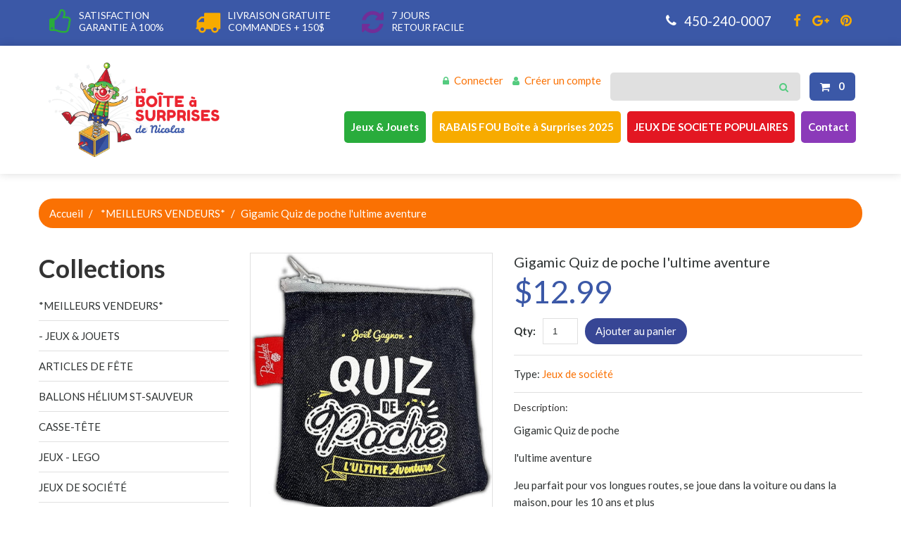

--- FILE ---
content_type: text/html; charset=utf-8
request_url: https://www.laboiteasurprisesdenicolas.ca/products/gigamic-quiz-de-poche-lultime-aventure
body_size: 17247
content:
<!doctype html>
<!--[if lt IE 7]><html class="no-js lt-ie9 lt-ie8 lt-ie7" lang="fr"> <![endif]-->
<!--[if IE 7]><html class="no-js lt-ie9 lt-ie8" lang="fr"> <![endif]-->
<!--[if IE 8]><html class="no-js lt-ie9" lang="fr"> <![endif]-->
<!--[if IE 9 ]><html class="ie9 no-js"> <![endif]-->
<!--[if (gt IE 9)|!(IE)]><!--> <html class="no-js" lang="fr"> <!--<![endif]-->  
<head>
    <!-- Google Tag Manager -->
    <script>(function(w,d,s,l,i){w[l]=w[l]||[];w[l].push({'gtm.start':
    new Date().getTime(),event:'gtm.js'});var f=d.getElementsByTagName(s)[0],
    j=d.createElement(s),dl=l!='dataLayer'?'&l='+l:'';j.async=true;j.src=
    'https://www.googletagmanager.com/gtm.js?id='+i+dl;f.parentNode.insertBefore(j,f);
    })(window,document,'script','dataLayer','GTM-P4LHBH');</script>
    <!-- End Google Tag Manager -->
    <meta charset="utf-8">
    <meta http-equiv="X-UA-Compatible" content="IE=edge,chrome=1">
    
    <meta name="description" content="Gigamic Quiz de poche l&#39;ultime aventure Jeu parfait pour vos longues routes, se joue dans la voiture ou dans la maison, pour les 10 ans et plus" />
    
    <meta name="viewport" content="width=device-width, initial-scale=1, maximum-scale=1" />

    
    <title>Gigamic Quiz de poche l&#39;ultime aventure | La Boîte à Surprises de Nicolas</title>
    

    <link rel="canonical" href="https://www.laboiteasurprisesdenicolas.ca/products/gigamic-quiz-de-poche-lultime-aventure" />
  	<link href="//www.laboiteasurprisesdenicolas.ca/cdn/shop/t/2/assets/favicon.ico?v=174181545413736348631510950160" rel="shortcut icon" type="image/x-icon" />
    <script>window.performance && window.performance.mark && window.performance.mark('shopify.content_for_header.start');</script><meta name="google-site-verification" content="WZ8BmWkzSUrjICIDBYzlux-lwQaEsfot-XQ7AgBbZho">
<meta id="shopify-digital-wallet" name="shopify-digital-wallet" content="/20100539/digital_wallets/dialog">
<meta name="shopify-checkout-api-token" content="15da7a5389ca4afc48549834bb14279b">
<link rel="alternate" type="application/json+oembed" href="https://www.laboiteasurprisesdenicolas.ca/products/gigamic-quiz-de-poche-lultime-aventure.oembed">
<script async="async" src="/checkouts/internal/preloads.js?locale=fr-CA"></script>
<script id="shopify-features" type="application/json">{"accessToken":"15da7a5389ca4afc48549834bb14279b","betas":["rich-media-storefront-analytics"],"domain":"www.laboiteasurprisesdenicolas.ca","predictiveSearch":true,"shopId":20100539,"locale":"fr"}</script>
<script>var Shopify = Shopify || {};
Shopify.shop = "laboiteasurprisesdenicolas.myshopify.com";
Shopify.locale = "fr";
Shopify.currency = {"active":"CAD","rate":"1.0"};
Shopify.country = "CA";
Shopify.theme = {"name":"theme147","id":184100947,"schema_name":null,"schema_version":null,"theme_store_id":null,"role":"main"};
Shopify.theme.handle = "null";
Shopify.theme.style = {"id":null,"handle":null};
Shopify.cdnHost = "www.laboiteasurprisesdenicolas.ca/cdn";
Shopify.routes = Shopify.routes || {};
Shopify.routes.root = "/";</script>
<script type="module">!function(o){(o.Shopify=o.Shopify||{}).modules=!0}(window);</script>
<script>!function(o){function n(){var o=[];function n(){o.push(Array.prototype.slice.apply(arguments))}return n.q=o,n}var t=o.Shopify=o.Shopify||{};t.loadFeatures=n(),t.autoloadFeatures=n()}(window);</script>
<script id="shop-js-analytics" type="application/json">{"pageType":"product"}</script>
<script defer="defer" async type="module" src="//www.laboiteasurprisesdenicolas.ca/cdn/shopifycloud/shop-js/modules/v2/client.init-shop-cart-sync_INwxTpsh.fr.esm.js"></script>
<script defer="defer" async type="module" src="//www.laboiteasurprisesdenicolas.ca/cdn/shopifycloud/shop-js/modules/v2/chunk.common_YNAa1F1g.esm.js"></script>
<script type="module">
  await import("//www.laboiteasurprisesdenicolas.ca/cdn/shopifycloud/shop-js/modules/v2/client.init-shop-cart-sync_INwxTpsh.fr.esm.js");
await import("//www.laboiteasurprisesdenicolas.ca/cdn/shopifycloud/shop-js/modules/v2/chunk.common_YNAa1F1g.esm.js");

  window.Shopify.SignInWithShop?.initShopCartSync?.({"fedCMEnabled":true,"windoidEnabled":true});

</script>
<script>(function() {
  var isLoaded = false;
  function asyncLoad() {
    if (isLoaded) return;
    isLoaded = true;
    var urls = ["https:\/\/chimpstatic.com\/mcjs-connected\/js\/users\/7520697dd7ef62568d9be74bd\/89fb2d8ae621b5eab73c1e31b.js?shop=laboiteasurprisesdenicolas.myshopify.com","https:\/\/cdn.autoketing.org\/sdk-cdn\/facebook-chat\/dist\/fb-chat-embed.js?t=1638859384330933154\u0026shop=laboiteasurprisesdenicolas.myshopify.com","https:\/\/instafeed.nfcube.com\/cdn\/da60ae45d0d08c65c81fef03a0e74c8b.js?shop=laboiteasurprisesdenicolas.myshopify.com","https:\/\/cdn.s3.pop-convert.com\/pcjs.production.min.js?unique_id=laboiteasurprisesdenicolas.myshopify.com\u0026shop=laboiteasurprisesdenicolas.myshopify.com","https:\/\/script.pop-convert.com\/new-micro\/production.pc.min.js?unique_id=laboiteasurprisesdenicolas.myshopify.com\u0026shop=laboiteasurprisesdenicolas.myshopify.com","https:\/\/cdn.hextom.com\/js\/ultimatesalesboost.js?shop=laboiteasurprisesdenicolas.myshopify.com","https:\/\/cdn-spurit.com\/all-apps\/checker-p.js?shop=laboiteasurprisesdenicolas.myshopify.com"];
    for (var i = 0; i < urls.length; i++) {
      var s = document.createElement('script');
      s.type = 'text/javascript';
      s.async = true;
      s.src = urls[i];
      var x = document.getElementsByTagName('script')[0];
      x.parentNode.insertBefore(s, x);
    }
  };
  if(window.attachEvent) {
    window.attachEvent('onload', asyncLoad);
  } else {
    window.addEventListener('load', asyncLoad, false);
  }
})();</script>
<script id="__st">var __st={"a":20100539,"offset":-18000,"reqid":"2fe7a73e-1a47-44fd-92d9-a4529ea8231e-1768993292","pageurl":"www.laboiteasurprisesdenicolas.ca\/products\/gigamic-quiz-de-poche-lultime-aventure","u":"1cdb43226bfa","p":"product","rtyp":"product","rid":7169156218962};</script>
<script>window.ShopifyPaypalV4VisibilityTracking = true;</script>
<script id="captcha-bootstrap">!function(){'use strict';const t='contact',e='account',n='new_comment',o=[[t,t],['blogs',n],['comments',n],[t,'customer']],c=[[e,'customer_login'],[e,'guest_login'],[e,'recover_customer_password'],[e,'create_customer']],r=t=>t.map((([t,e])=>`form[action*='/${t}']:not([data-nocaptcha='true']) input[name='form_type'][value='${e}']`)).join(','),a=t=>()=>t?[...document.querySelectorAll(t)].map((t=>t.form)):[];function s(){const t=[...o],e=r(t);return a(e)}const i='password',u='form_key',d=['recaptcha-v3-token','g-recaptcha-response','h-captcha-response',i],f=()=>{try{return window.sessionStorage}catch{return}},m='__shopify_v',_=t=>t.elements[u];function p(t,e,n=!1){try{const o=window.sessionStorage,c=JSON.parse(o.getItem(e)),{data:r}=function(t){const{data:e,action:n}=t;return t[m]||n?{data:e,action:n}:{data:t,action:n}}(c);for(const[e,n]of Object.entries(r))t.elements[e]&&(t.elements[e].value=n);n&&o.removeItem(e)}catch(o){console.error('form repopulation failed',{error:o})}}const l='form_type',E='cptcha';function T(t){t.dataset[E]=!0}const w=window,h=w.document,L='Shopify',v='ce_forms',y='captcha';let A=!1;((t,e)=>{const n=(g='f06e6c50-85a8-45c8-87d0-21a2b65856fe',I='https://cdn.shopify.com/shopifycloud/storefront-forms-hcaptcha/ce_storefront_forms_captcha_hcaptcha.v1.5.2.iife.js',D={infoText:'Protégé par hCaptcha',privacyText:'Confidentialité',termsText:'Conditions'},(t,e,n)=>{const o=w[L][v],c=o.bindForm;if(c)return c(t,g,e,D).then(n);var r;o.q.push([[t,g,e,D],n]),r=I,A||(h.body.append(Object.assign(h.createElement('script'),{id:'captcha-provider',async:!0,src:r})),A=!0)});var g,I,D;w[L]=w[L]||{},w[L][v]=w[L][v]||{},w[L][v].q=[],w[L][y]=w[L][y]||{},w[L][y].protect=function(t,e){n(t,void 0,e),T(t)},Object.freeze(w[L][y]),function(t,e,n,w,h,L){const[v,y,A,g]=function(t,e,n){const i=e?o:[],u=t?c:[],d=[...i,...u],f=r(d),m=r(i),_=r(d.filter((([t,e])=>n.includes(e))));return[a(f),a(m),a(_),s()]}(w,h,L),I=t=>{const e=t.target;return e instanceof HTMLFormElement?e:e&&e.form},D=t=>v().includes(t);t.addEventListener('submit',(t=>{const e=I(t);if(!e)return;const n=D(e)&&!e.dataset.hcaptchaBound&&!e.dataset.recaptchaBound,o=_(e),c=g().includes(e)&&(!o||!o.value);(n||c)&&t.preventDefault(),c&&!n&&(function(t){try{if(!f())return;!function(t){const e=f();if(!e)return;const n=_(t);if(!n)return;const o=n.value;o&&e.removeItem(o)}(t);const e=Array.from(Array(32),(()=>Math.random().toString(36)[2])).join('');!function(t,e){_(t)||t.append(Object.assign(document.createElement('input'),{type:'hidden',name:u})),t.elements[u].value=e}(t,e),function(t,e){const n=f();if(!n)return;const o=[...t.querySelectorAll(`input[type='${i}']`)].map((({name:t})=>t)),c=[...d,...o],r={};for(const[a,s]of new FormData(t).entries())c.includes(a)||(r[a]=s);n.setItem(e,JSON.stringify({[m]:1,action:t.action,data:r}))}(t,e)}catch(e){console.error('failed to persist form',e)}}(e),e.submit())}));const S=(t,e)=>{t&&!t.dataset[E]&&(n(t,e.some((e=>e===t))),T(t))};for(const o of['focusin','change'])t.addEventListener(o,(t=>{const e=I(t);D(e)&&S(e,y())}));const B=e.get('form_key'),M=e.get(l),P=B&&M;t.addEventListener('DOMContentLoaded',(()=>{const t=y();if(P)for(const e of t)e.elements[l].value===M&&p(e,B);[...new Set([...A(),...v().filter((t=>'true'===t.dataset.shopifyCaptcha))])].forEach((e=>S(e,t)))}))}(h,new URLSearchParams(w.location.search),n,t,e,['guest_login'])})(!0,!0)}();</script>
<script integrity="sha256-4kQ18oKyAcykRKYeNunJcIwy7WH5gtpwJnB7kiuLZ1E=" data-source-attribution="shopify.loadfeatures" defer="defer" src="//www.laboiteasurprisesdenicolas.ca/cdn/shopifycloud/storefront/assets/storefront/load_feature-a0a9edcb.js" crossorigin="anonymous"></script>
<script data-source-attribution="shopify.dynamic_checkout.dynamic.init">var Shopify=Shopify||{};Shopify.PaymentButton=Shopify.PaymentButton||{isStorefrontPortableWallets:!0,init:function(){window.Shopify.PaymentButton.init=function(){};var t=document.createElement("script");t.src="https://www.laboiteasurprisesdenicolas.ca/cdn/shopifycloud/portable-wallets/latest/portable-wallets.fr.js",t.type="module",document.head.appendChild(t)}};
</script>
<script data-source-attribution="shopify.dynamic_checkout.buyer_consent">
  function portableWalletsHideBuyerConsent(e){var t=document.getElementById("shopify-buyer-consent"),n=document.getElementById("shopify-subscription-policy-button");t&&n&&(t.classList.add("hidden"),t.setAttribute("aria-hidden","true"),n.removeEventListener("click",e))}function portableWalletsShowBuyerConsent(e){var t=document.getElementById("shopify-buyer-consent"),n=document.getElementById("shopify-subscription-policy-button");t&&n&&(t.classList.remove("hidden"),t.removeAttribute("aria-hidden"),n.addEventListener("click",e))}window.Shopify?.PaymentButton&&(window.Shopify.PaymentButton.hideBuyerConsent=portableWalletsHideBuyerConsent,window.Shopify.PaymentButton.showBuyerConsent=portableWalletsShowBuyerConsent);
</script>
<script data-source-attribution="shopify.dynamic_checkout.cart.bootstrap">document.addEventListener("DOMContentLoaded",(function(){function t(){return document.querySelector("shopify-accelerated-checkout-cart, shopify-accelerated-checkout")}if(t())Shopify.PaymentButton.init();else{new MutationObserver((function(e,n){t()&&(Shopify.PaymentButton.init(),n.disconnect())})).observe(document.body,{childList:!0,subtree:!0})}}));
</script>
<link id="shopify-accelerated-checkout-styles" rel="stylesheet" media="screen" href="https://www.laboiteasurprisesdenicolas.ca/cdn/shopifycloud/portable-wallets/latest/accelerated-checkout-backwards-compat.css" crossorigin="anonymous">
<style id="shopify-accelerated-checkout-cart">
        #shopify-buyer-consent {
  margin-top: 1em;
  display: inline-block;
  width: 100%;
}

#shopify-buyer-consent.hidden {
  display: none;
}

#shopify-subscription-policy-button {
  background: none;
  border: none;
  padding: 0;
  text-decoration: underline;
  font-size: inherit;
  cursor: pointer;
}

#shopify-subscription-policy-button::before {
  box-shadow: none;
}

      </style>

<script>window.performance && window.performance.mark && window.performance.mark('shopify.content_for_header.end');</script>

	<link href="//fonts.googleapis.com/css?family=Lato:100,300,400,700" rel="stylesheet" type="text/css">
    <link href="//fonts.googleapis.com/css?family=Lato:100,300,400,700" rel="stylesheet" type="text/css">

    <!--[if IE 9]>
    <link href="//www.laboiteasurprisesdenicolas.ca/cdn/shop/t/2/assets/ie9.css?v=44076592830498663681496192429" rel="stylesheet" type="text/css" media="all" />
    <![endif]-->

    

    <link href="//www.laboiteasurprisesdenicolas.ca/cdn/shop/t/2/assets/bootstrap.css?v=116724815944926990471510772947" rel="stylesheet" type="text/css" media="all" /> 
    <link href="//www.laboiteasurprisesdenicolas.ca/cdn/shop/t/2/assets/assets.css?v=148688725535772827581702661601" rel="stylesheet" type="text/css" media="all" />
    <link href="//www.laboiteasurprisesdenicolas.ca/cdn/shop/t/2/assets/style.css?v=15233774616556409301702661601" rel="stylesheet" type="text/css" media="all" />
    <link href="//www.laboiteasurprisesdenicolas.ca/cdn/shop/t/2/assets/responsive.css?v=125545075274286313211513976562" rel="stylesheet" type="text/css" media="all" />
    <link href="//www.laboiteasurprisesdenicolas.ca/cdn/shop/t/2/assets/font-awesome.css?v=25046345580152121511702661601" rel="stylesheet" type="text/css" media="all" />

    <script src="//ajax.googleapis.com/ajax/libs/jquery/1.8.3/jquery.min.js" type="text/javascript"></script>
    <script src="//www.laboiteasurprisesdenicolas.ca/cdn/shop/t/2/assets/jquery-migrate-1.2.1.min.js?v=163044760040938828711496192423" type="text/javascript"></script>
    <script src="//www.laboiteasurprisesdenicolas.ca/cdn/shop/t/2/assets/api.jquery.js?v=117108174632146741091496192423" type="text/javascript"></script>
    <script src="//www.laboiteasurprisesdenicolas.ca/cdn/shopifycloud/storefront/assets/themes_support/option_selection-b017cd28.js" type="text/javascript"></script>
	<script src="//www.laboiteasurprisesdenicolas.ca/cdn/shop/t/2/assets/device.min.js?v=20033820701748145551496192424" type="text/javascript"></script>
    <script src="//www.laboiteasurprisesdenicolas.ca/cdn/shop/t/2/assets/jquery.easing.1.3.js?v=172541285191835633401496192426" type="text/javascript"></script>
    <script src="//www.laboiteasurprisesdenicolas.ca/cdn/shop/t/2/assets/ajaxify-shop.js?v=20789150786175128781496192426" type="text/javascript"></script>
    <script src="//www.laboiteasurprisesdenicolas.ca/cdn/shop/t/2/assets/hoverIntent.js?v=84919160550285729141496192425" type="text/javascript"></script>
    <script src="//www.laboiteasurprisesdenicolas.ca/cdn/shop/t/2/assets/superfish.js?v=19899534622193427161496192423" type="text/javascript"></script>
    <script src="//www.laboiteasurprisesdenicolas.ca/cdn/shop/t/2/assets/sftouchscreen.js?v=112366920105338648641496192428" type="text/javascript"></script>
  	<script src="//www.laboiteasurprisesdenicolas.ca/cdn/shop/t/2/assets/tm-stick-up.js?v=156600221842605270291496192423" type="text/javascript"></script>
  	<script src="//www.laboiteasurprisesdenicolas.ca/cdn/shop/t/2/assets/jquery.formstyler.min.js?v=62534028336596029761496192423" type="text/javascript"></script>
    <script src="//www.laboiteasurprisesdenicolas.ca/cdn/shop/t/2/assets/wow.min.js?v=161587554273057985651496192425" type="text/javascript"></script>
	<script src="//www.laboiteasurprisesdenicolas.ca/cdn/shop/t/2/assets/jquery.equalheights.js?v=86377953569601148451496192427" type="text/javascript"></script>
  	
            <script src="//www.laboiteasurprisesdenicolas.ca/cdn/shop/t/2/assets/jquery.bxslider.min.js?v=166052905847431135531496192427" type="text/javascript"></script>
  			<script src="//www.laboiteasurprisesdenicolas.ca/cdn/shop/t/2/assets/jquery.elevatezoom.js?v=167505172049721550141496192423" type="text/javascript"></script>
  			<script src="//www.laboiteasurprisesdenicolas.ca/cdn/shop/t/2/assets/jquery.fancybox-2.1.5.js?v=153308682288142444791496192426" type="text/javascript"></script>
  	

<meta property="og:image" content="https://cdn.shopify.com/s/files/1/2010/0539/files/832665000305.jpg?v=1698507645" />
<meta property="og:image:secure_url" content="https://cdn.shopify.com/s/files/1/2010/0539/files/832665000305.jpg?v=1698507645" />
<meta property="og:image:width" content="487" />
<meta property="og:image:height" content="550" />
<link href="https://monorail-edge.shopifysvc.com" rel="dns-prefetch">
<script>(function(){if ("sendBeacon" in navigator && "performance" in window) {try {var session_token_from_headers = performance.getEntriesByType('navigation')[0].serverTiming.find(x => x.name == '_s').description;} catch {var session_token_from_headers = undefined;}var session_cookie_matches = document.cookie.match(/_shopify_s=([^;]*)/);var session_token_from_cookie = session_cookie_matches && session_cookie_matches.length === 2 ? session_cookie_matches[1] : "";var session_token = session_token_from_headers || session_token_from_cookie || "";function handle_abandonment_event(e) {var entries = performance.getEntries().filter(function(entry) {return /monorail-edge.shopifysvc.com/.test(entry.name);});if (!window.abandonment_tracked && entries.length === 0) {window.abandonment_tracked = true;var currentMs = Date.now();var navigation_start = performance.timing.navigationStart;var payload = {shop_id: 20100539,url: window.location.href,navigation_start,duration: currentMs - navigation_start,session_token,page_type: "product"};window.navigator.sendBeacon("https://monorail-edge.shopifysvc.com/v1/produce", JSON.stringify({schema_id: "online_store_buyer_site_abandonment/1.1",payload: payload,metadata: {event_created_at_ms: currentMs,event_sent_at_ms: currentMs}}));}}window.addEventListener('pagehide', handle_abandonment_event);}}());</script>
<script id="web-pixels-manager-setup">(function e(e,d,r,n,o){if(void 0===o&&(o={}),!Boolean(null===(a=null===(i=window.Shopify)||void 0===i?void 0:i.analytics)||void 0===a?void 0:a.replayQueue)){var i,a;window.Shopify=window.Shopify||{};var t=window.Shopify;t.analytics=t.analytics||{};var s=t.analytics;s.replayQueue=[],s.publish=function(e,d,r){return s.replayQueue.push([e,d,r]),!0};try{self.performance.mark("wpm:start")}catch(e){}var l=function(){var e={modern:/Edge?\/(1{2}[4-9]|1[2-9]\d|[2-9]\d{2}|\d{4,})\.\d+(\.\d+|)|Firefox\/(1{2}[4-9]|1[2-9]\d|[2-9]\d{2}|\d{4,})\.\d+(\.\d+|)|Chrom(ium|e)\/(9{2}|\d{3,})\.\d+(\.\d+|)|(Maci|X1{2}).+ Version\/(15\.\d+|(1[6-9]|[2-9]\d|\d{3,})\.\d+)([,.]\d+|)( \(\w+\)|)( Mobile\/\w+|) Safari\/|Chrome.+OPR\/(9{2}|\d{3,})\.\d+\.\d+|(CPU[ +]OS|iPhone[ +]OS|CPU[ +]iPhone|CPU IPhone OS|CPU iPad OS)[ +]+(15[._]\d+|(1[6-9]|[2-9]\d|\d{3,})[._]\d+)([._]\d+|)|Android:?[ /-](13[3-9]|1[4-9]\d|[2-9]\d{2}|\d{4,})(\.\d+|)(\.\d+|)|Android.+Firefox\/(13[5-9]|1[4-9]\d|[2-9]\d{2}|\d{4,})\.\d+(\.\d+|)|Android.+Chrom(ium|e)\/(13[3-9]|1[4-9]\d|[2-9]\d{2}|\d{4,})\.\d+(\.\d+|)|SamsungBrowser\/([2-9]\d|\d{3,})\.\d+/,legacy:/Edge?\/(1[6-9]|[2-9]\d|\d{3,})\.\d+(\.\d+|)|Firefox\/(5[4-9]|[6-9]\d|\d{3,})\.\d+(\.\d+|)|Chrom(ium|e)\/(5[1-9]|[6-9]\d|\d{3,})\.\d+(\.\d+|)([\d.]+$|.*Safari\/(?![\d.]+ Edge\/[\d.]+$))|(Maci|X1{2}).+ Version\/(10\.\d+|(1[1-9]|[2-9]\d|\d{3,})\.\d+)([,.]\d+|)( \(\w+\)|)( Mobile\/\w+|) Safari\/|Chrome.+OPR\/(3[89]|[4-9]\d|\d{3,})\.\d+\.\d+|(CPU[ +]OS|iPhone[ +]OS|CPU[ +]iPhone|CPU IPhone OS|CPU iPad OS)[ +]+(10[._]\d+|(1[1-9]|[2-9]\d|\d{3,})[._]\d+)([._]\d+|)|Android:?[ /-](13[3-9]|1[4-9]\d|[2-9]\d{2}|\d{4,})(\.\d+|)(\.\d+|)|Mobile Safari.+OPR\/([89]\d|\d{3,})\.\d+\.\d+|Android.+Firefox\/(13[5-9]|1[4-9]\d|[2-9]\d{2}|\d{4,})\.\d+(\.\d+|)|Android.+Chrom(ium|e)\/(13[3-9]|1[4-9]\d|[2-9]\d{2}|\d{4,})\.\d+(\.\d+|)|Android.+(UC? ?Browser|UCWEB|U3)[ /]?(15\.([5-9]|\d{2,})|(1[6-9]|[2-9]\d|\d{3,})\.\d+)\.\d+|SamsungBrowser\/(5\.\d+|([6-9]|\d{2,})\.\d+)|Android.+MQ{2}Browser\/(14(\.(9|\d{2,})|)|(1[5-9]|[2-9]\d|\d{3,})(\.\d+|))(\.\d+|)|K[Aa][Ii]OS\/(3\.\d+|([4-9]|\d{2,})\.\d+)(\.\d+|)/},d=e.modern,r=e.legacy,n=navigator.userAgent;return n.match(d)?"modern":n.match(r)?"legacy":"unknown"}(),u="modern"===l?"modern":"legacy",c=(null!=n?n:{modern:"",legacy:""})[u],f=function(e){return[e.baseUrl,"/wpm","/b",e.hashVersion,"modern"===e.buildTarget?"m":"l",".js"].join("")}({baseUrl:d,hashVersion:r,buildTarget:u}),m=function(e){var d=e.version,r=e.bundleTarget,n=e.surface,o=e.pageUrl,i=e.monorailEndpoint;return{emit:function(e){var a=e.status,t=e.errorMsg,s=(new Date).getTime(),l=JSON.stringify({metadata:{event_sent_at_ms:s},events:[{schema_id:"web_pixels_manager_load/3.1",payload:{version:d,bundle_target:r,page_url:o,status:a,surface:n,error_msg:t},metadata:{event_created_at_ms:s}}]});if(!i)return console&&console.warn&&console.warn("[Web Pixels Manager] No Monorail endpoint provided, skipping logging."),!1;try{return self.navigator.sendBeacon.bind(self.navigator)(i,l)}catch(e){}var u=new XMLHttpRequest;try{return u.open("POST",i,!0),u.setRequestHeader("Content-Type","text/plain"),u.send(l),!0}catch(e){return console&&console.warn&&console.warn("[Web Pixels Manager] Got an unhandled error while logging to Monorail."),!1}}}}({version:r,bundleTarget:l,surface:e.surface,pageUrl:self.location.href,monorailEndpoint:e.monorailEndpoint});try{o.browserTarget=l,function(e){var d=e.src,r=e.async,n=void 0===r||r,o=e.onload,i=e.onerror,a=e.sri,t=e.scriptDataAttributes,s=void 0===t?{}:t,l=document.createElement("script"),u=document.querySelector("head"),c=document.querySelector("body");if(l.async=n,l.src=d,a&&(l.integrity=a,l.crossOrigin="anonymous"),s)for(var f in s)if(Object.prototype.hasOwnProperty.call(s,f))try{l.dataset[f]=s[f]}catch(e){}if(o&&l.addEventListener("load",o),i&&l.addEventListener("error",i),u)u.appendChild(l);else{if(!c)throw new Error("Did not find a head or body element to append the script");c.appendChild(l)}}({src:f,async:!0,onload:function(){if(!function(){var e,d;return Boolean(null===(d=null===(e=window.Shopify)||void 0===e?void 0:e.analytics)||void 0===d?void 0:d.initialized)}()){var d=window.webPixelsManager.init(e)||void 0;if(d){var r=window.Shopify.analytics;r.replayQueue.forEach((function(e){var r=e[0],n=e[1],o=e[2];d.publishCustomEvent(r,n,o)})),r.replayQueue=[],r.publish=d.publishCustomEvent,r.visitor=d.visitor,r.initialized=!0}}},onerror:function(){return m.emit({status:"failed",errorMsg:"".concat(f," has failed to load")})},sri:function(e){var d=/^sha384-[A-Za-z0-9+/=]+$/;return"string"==typeof e&&d.test(e)}(c)?c:"",scriptDataAttributes:o}),m.emit({status:"loading"})}catch(e){m.emit({status:"failed",errorMsg:(null==e?void 0:e.message)||"Unknown error"})}}})({shopId: 20100539,storefrontBaseUrl: "https://www.laboiteasurprisesdenicolas.ca",extensionsBaseUrl: "https://extensions.shopifycdn.com/cdn/shopifycloud/web-pixels-manager",monorailEndpoint: "https://monorail-edge.shopifysvc.com/unstable/produce_batch",surface: "storefront-renderer",enabledBetaFlags: ["2dca8a86"],webPixelsConfigList: [{"id":"365461586","configuration":"{\"config\":\"{\\\"pixel_id\\\":\\\"GT-MKPFBC4\\\",\\\"target_country\\\":\\\"CA\\\",\\\"gtag_events\\\":[{\\\"type\\\":\\\"purchase\\\",\\\"action_label\\\":\\\"MC-G5HL5L2G8C\\\"},{\\\"type\\\":\\\"page_view\\\",\\\"action_label\\\":\\\"MC-G5HL5L2G8C\\\"},{\\\"type\\\":\\\"view_item\\\",\\\"action_label\\\":\\\"MC-G5HL5L2G8C\\\"}],\\\"enable_monitoring_mode\\\":false}\"}","eventPayloadVersion":"v1","runtimeContext":"OPEN","scriptVersion":"b2a88bafab3e21179ed38636efcd8a93","type":"APP","apiClientId":1780363,"privacyPurposes":[],"dataSharingAdjustments":{"protectedCustomerApprovalScopes":["read_customer_address","read_customer_email","read_customer_name","read_customer_personal_data","read_customer_phone"]}},{"id":"shopify-app-pixel","configuration":"{}","eventPayloadVersion":"v1","runtimeContext":"STRICT","scriptVersion":"0450","apiClientId":"shopify-pixel","type":"APP","privacyPurposes":["ANALYTICS","MARKETING"]},{"id":"shopify-custom-pixel","eventPayloadVersion":"v1","runtimeContext":"LAX","scriptVersion":"0450","apiClientId":"shopify-pixel","type":"CUSTOM","privacyPurposes":["ANALYTICS","MARKETING"]}],isMerchantRequest: false,initData: {"shop":{"name":"La Boîte à Surprises de Nicolas","paymentSettings":{"currencyCode":"CAD"},"myshopifyDomain":"laboiteasurprisesdenicolas.myshopify.com","countryCode":"CA","storefrontUrl":"https:\/\/www.laboiteasurprisesdenicolas.ca"},"customer":null,"cart":null,"checkout":null,"productVariants":[{"price":{"amount":12.99,"currencyCode":"CAD"},"product":{"title":"Gigamic Quiz de poche l'ultime aventure","vendor":"La Boîte à Surprises de Nicolas","id":"7169156218962","untranslatedTitle":"Gigamic Quiz de poche l'ultime aventure","url":"\/products\/gigamic-quiz-de-poche-lultime-aventure","type":"Jeux de société"},"id":"40554845864018","image":{"src":"\/\/www.laboiteasurprisesdenicolas.ca\/cdn\/shop\/files\/832665000305.jpg?v=1698507645"},"sku":"","title":"Default Title","untranslatedTitle":"Default Title"}],"purchasingCompany":null},},"https://www.laboiteasurprisesdenicolas.ca/cdn","fcfee988w5aeb613cpc8e4bc33m6693e112",{"modern":"","legacy":""},{"shopId":"20100539","storefrontBaseUrl":"https:\/\/www.laboiteasurprisesdenicolas.ca","extensionBaseUrl":"https:\/\/extensions.shopifycdn.com\/cdn\/shopifycloud\/web-pixels-manager","surface":"storefront-renderer","enabledBetaFlags":"[\"2dca8a86\"]","isMerchantRequest":"false","hashVersion":"fcfee988w5aeb613cpc8e4bc33m6693e112","publish":"custom","events":"[[\"page_viewed\",{}],[\"product_viewed\",{\"productVariant\":{\"price\":{\"amount\":12.99,\"currencyCode\":\"CAD\"},\"product\":{\"title\":\"Gigamic Quiz de poche l'ultime aventure\",\"vendor\":\"La Boîte à Surprises de Nicolas\",\"id\":\"7169156218962\",\"untranslatedTitle\":\"Gigamic Quiz de poche l'ultime aventure\",\"url\":\"\/products\/gigamic-quiz-de-poche-lultime-aventure\",\"type\":\"Jeux de société\"},\"id\":\"40554845864018\",\"image\":{\"src\":\"\/\/www.laboiteasurprisesdenicolas.ca\/cdn\/shop\/files\/832665000305.jpg?v=1698507645\"},\"sku\":\"\",\"title\":\"Default Title\",\"untranslatedTitle\":\"Default Title\"}}]]"});</script><script>
  window.ShopifyAnalytics = window.ShopifyAnalytics || {};
  window.ShopifyAnalytics.meta = window.ShopifyAnalytics.meta || {};
  window.ShopifyAnalytics.meta.currency = 'CAD';
  var meta = {"product":{"id":7169156218962,"gid":"gid:\/\/shopify\/Product\/7169156218962","vendor":"La Boîte à Surprises de Nicolas","type":"Jeux de société","handle":"gigamic-quiz-de-poche-lultime-aventure","variants":[{"id":40554845864018,"price":1299,"name":"Gigamic Quiz de poche l'ultime aventure","public_title":null,"sku":""}],"remote":false},"page":{"pageType":"product","resourceType":"product","resourceId":7169156218962,"requestId":"2fe7a73e-1a47-44fd-92d9-a4529ea8231e-1768993292"}};
  for (var attr in meta) {
    window.ShopifyAnalytics.meta[attr] = meta[attr];
  }
</script>
<script class="analytics">
  (function () {
    var customDocumentWrite = function(content) {
      var jquery = null;

      if (window.jQuery) {
        jquery = window.jQuery;
      } else if (window.Checkout && window.Checkout.$) {
        jquery = window.Checkout.$;
      }

      if (jquery) {
        jquery('body').append(content);
      }
    };

    var hasLoggedConversion = function(token) {
      if (token) {
        return document.cookie.indexOf('loggedConversion=' + token) !== -1;
      }
      return false;
    }

    var setCookieIfConversion = function(token) {
      if (token) {
        var twoMonthsFromNow = new Date(Date.now());
        twoMonthsFromNow.setMonth(twoMonthsFromNow.getMonth() + 2);

        document.cookie = 'loggedConversion=' + token + '; expires=' + twoMonthsFromNow;
      }
    }

    var trekkie = window.ShopifyAnalytics.lib = window.trekkie = window.trekkie || [];
    if (trekkie.integrations) {
      return;
    }
    trekkie.methods = [
      'identify',
      'page',
      'ready',
      'track',
      'trackForm',
      'trackLink'
    ];
    trekkie.factory = function(method) {
      return function() {
        var args = Array.prototype.slice.call(arguments);
        args.unshift(method);
        trekkie.push(args);
        return trekkie;
      };
    };
    for (var i = 0; i < trekkie.methods.length; i++) {
      var key = trekkie.methods[i];
      trekkie[key] = trekkie.factory(key);
    }
    trekkie.load = function(config) {
      trekkie.config = config || {};
      trekkie.config.initialDocumentCookie = document.cookie;
      var first = document.getElementsByTagName('script')[0];
      var script = document.createElement('script');
      script.type = 'text/javascript';
      script.onerror = function(e) {
        var scriptFallback = document.createElement('script');
        scriptFallback.type = 'text/javascript';
        scriptFallback.onerror = function(error) {
                var Monorail = {
      produce: function produce(monorailDomain, schemaId, payload) {
        var currentMs = new Date().getTime();
        var event = {
          schema_id: schemaId,
          payload: payload,
          metadata: {
            event_created_at_ms: currentMs,
            event_sent_at_ms: currentMs
          }
        };
        return Monorail.sendRequest("https://" + monorailDomain + "/v1/produce", JSON.stringify(event));
      },
      sendRequest: function sendRequest(endpointUrl, payload) {
        // Try the sendBeacon API
        if (window && window.navigator && typeof window.navigator.sendBeacon === 'function' && typeof window.Blob === 'function' && !Monorail.isIos12()) {
          var blobData = new window.Blob([payload], {
            type: 'text/plain'
          });

          if (window.navigator.sendBeacon(endpointUrl, blobData)) {
            return true;
          } // sendBeacon was not successful

        } // XHR beacon

        var xhr = new XMLHttpRequest();

        try {
          xhr.open('POST', endpointUrl);
          xhr.setRequestHeader('Content-Type', 'text/plain');
          xhr.send(payload);
        } catch (e) {
          console.log(e);
        }

        return false;
      },
      isIos12: function isIos12() {
        return window.navigator.userAgent.lastIndexOf('iPhone; CPU iPhone OS 12_') !== -1 || window.navigator.userAgent.lastIndexOf('iPad; CPU OS 12_') !== -1;
      }
    };
    Monorail.produce('monorail-edge.shopifysvc.com',
      'trekkie_storefront_load_errors/1.1',
      {shop_id: 20100539,
      theme_id: 184100947,
      app_name: "storefront",
      context_url: window.location.href,
      source_url: "//www.laboiteasurprisesdenicolas.ca/cdn/s/trekkie.storefront.cd680fe47e6c39ca5d5df5f0a32d569bc48c0f27.min.js"});

        };
        scriptFallback.async = true;
        scriptFallback.src = '//www.laboiteasurprisesdenicolas.ca/cdn/s/trekkie.storefront.cd680fe47e6c39ca5d5df5f0a32d569bc48c0f27.min.js';
        first.parentNode.insertBefore(scriptFallback, first);
      };
      script.async = true;
      script.src = '//www.laboiteasurprisesdenicolas.ca/cdn/s/trekkie.storefront.cd680fe47e6c39ca5d5df5f0a32d569bc48c0f27.min.js';
      first.parentNode.insertBefore(script, first);
    };
    trekkie.load(
      {"Trekkie":{"appName":"storefront","development":false,"defaultAttributes":{"shopId":20100539,"isMerchantRequest":null,"themeId":184100947,"themeCityHash":"15553723338870489623","contentLanguage":"fr","currency":"CAD","eventMetadataId":"ab6d89aa-359c-47c3-be29-ec7f418fbb1a"},"isServerSideCookieWritingEnabled":true,"monorailRegion":"shop_domain","enabledBetaFlags":["65f19447"]},"Session Attribution":{},"S2S":{"facebookCapiEnabled":false,"source":"trekkie-storefront-renderer","apiClientId":580111}}
    );

    var loaded = false;
    trekkie.ready(function() {
      if (loaded) return;
      loaded = true;

      window.ShopifyAnalytics.lib = window.trekkie;

      var originalDocumentWrite = document.write;
      document.write = customDocumentWrite;
      try { window.ShopifyAnalytics.merchantGoogleAnalytics.call(this); } catch(error) {};
      document.write = originalDocumentWrite;

      window.ShopifyAnalytics.lib.page(null,{"pageType":"product","resourceType":"product","resourceId":7169156218962,"requestId":"2fe7a73e-1a47-44fd-92d9-a4529ea8231e-1768993292","shopifyEmitted":true});

      var match = window.location.pathname.match(/checkouts\/(.+)\/(thank_you|post_purchase)/)
      var token = match? match[1]: undefined;
      if (!hasLoggedConversion(token)) {
        setCookieIfConversion(token);
        window.ShopifyAnalytics.lib.track("Viewed Product",{"currency":"CAD","variantId":40554845864018,"productId":7169156218962,"productGid":"gid:\/\/shopify\/Product\/7169156218962","name":"Gigamic Quiz de poche l'ultime aventure","price":"12.99","sku":"","brand":"La Boîte à Surprises de Nicolas","variant":null,"category":"Jeux de société","nonInteraction":true,"remote":false},undefined,undefined,{"shopifyEmitted":true});
      window.ShopifyAnalytics.lib.track("monorail:\/\/trekkie_storefront_viewed_product\/1.1",{"currency":"CAD","variantId":40554845864018,"productId":7169156218962,"productGid":"gid:\/\/shopify\/Product\/7169156218962","name":"Gigamic Quiz de poche l'ultime aventure","price":"12.99","sku":"","brand":"La Boîte à Surprises de Nicolas","variant":null,"category":"Jeux de société","nonInteraction":true,"remote":false,"referer":"https:\/\/www.laboiteasurprisesdenicolas.ca\/products\/gigamic-quiz-de-poche-lultime-aventure"});
      }
    });


        var eventsListenerScript = document.createElement('script');
        eventsListenerScript.async = true;
        eventsListenerScript.src = "//www.laboiteasurprisesdenicolas.ca/cdn/shopifycloud/storefront/assets/shop_events_listener-3da45d37.js";
        document.getElementsByTagName('head')[0].appendChild(eventsListenerScript);

})();</script>
<script
  defer
  src="https://www.laboiteasurprisesdenicolas.ca/cdn/shopifycloud/perf-kit/shopify-perf-kit-3.0.4.min.js"
  data-application="storefront-renderer"
  data-shop-id="20100539"
  data-render-region="gcp-us-central1"
  data-page-type="product"
  data-theme-instance-id="184100947"
  data-theme-name=""
  data-theme-version=""
  data-monorail-region="shop_domain"
  data-resource-timing-sampling-rate="10"
  data-shs="true"
  data-shs-beacon="true"
  data-shs-export-with-fetch="true"
  data-shs-logs-sample-rate="1"
  data-shs-beacon-endpoint="https://www.laboiteasurprisesdenicolas.ca/api/collect"
></script>
</head>
<body  id="gigamic-quiz-de-poche-l-39-ultime-aventure" class="template-product">

<!-- Google Tag Manager (noscript) -->
<noscript><iframe src="https://www.googletagmanager.com/ns.html?id=GTM-P4LHBH"
height="0" width="0" style="display:none;visibility:hidden"></iframe></noscript>
<!-- End Google Tag Manager (noscript) -->
  
<div class="page_preloader"></div>

<!--[if lt IE 9]>
<div class="old_browsers"><a href="//windows.microsoft.com/en-us/internet-explorer/download-ie"><i class="fa fa-warning"></i>You are using an outdated version of Internet Explorer. Upgrade today for a faster, safer browsing experience.</a></div>
<![endif]-->



<div id="wrapper">
<div id="wrapper2">

<!-- HEADER -->
<header id="header">
  <div class="headerTop">
		<div class="container">
		<div class="col-xs-12">
		
          <!-- CUSTOM HEADER BLOCK -->

          <div class="custom_header_top__item desktop-icon">
            <span class="icon satisfaction fa fa-thumbs-o-up"></span>
            <span class="text">satisfaction <br>Garantie à 100%</span>
          </div>

          <div class="custom_header_top__item mobile-icon">
            <span class="icon livraison fa fa-truck"></span>
            <span class="text">Livraison gratuite<br> commandes + 150$  </span>
          </div>

          <div class="custom_header_top__item desktop-icon">
            <span class="icon retour fa fa-refresh"></span>
            <span class="text">7 jours<br>Retour facile</span>
          </div>
		    
          <div class="social_icons">
            <ul>
              <li class="phone"><a href="tel:14502400007"><i class="fa fa-phone"></i> 450-240-0007</a></li>
              <li>
                <a href="//www.facebook.com/BoutiqueBoiteAsurprises/" target="_blank" class="facebook"><i class="fa fa-facebook"></i></a>
              </li>
              <li>
                <a href="//plus.google.com/100375412183664859164" target="_blank" class="facebook"><i class="fa fa-google-plus"></i></a>
              </li>
              <li>
                <a href="//www.pinterest.ca/Boitesurprises/" target="_blank" class="facebook"><i class="fa fa-pinterest"></i></a>
              </li>
            </ul>
         </div>
          
		</div>
		</div>
	</div>
<div class="header_ins isStuck_wrapper">
<div class="container">
    <div class="row header_top">
   
          <div class="col-xs-6 col-sm-4 col-lg-3">
          <!-- LOGO -->
            <div id="logo">
                <a href="/">
                
                <img src="//www.laboiteasurprisesdenicolas.ca/cdn/shop/t/2/assets/logo-header.png?v=173957043292419314481496197144" alt="La Boîte à Surprises de Nicolas" />
                
                </a>

            </div>
          </div>
      
          <div class="col-xs-6 col-sm-8 col-lg-9"> 
          <div class="col-xs-12 no-padding hiddenScroll">
              <!-- USER MENU -->
              <ul class="header_user">
                  
                  
                      <li><i class="fa fa-lock"></i><a href="/account/login" id="customer_login_link">Connecter</a></li>
                      
                      <li><i class="fa fa-user"></i><a href="/account/register" id="customer_register_link">Créer un compte</a></li>
                      
                  
              
                  <li class="header_search">
                      <form action="/search" method="get" class="search-form" role="search">
                      <input id="search-field" name="q" type="text" placeholder=" " class="hint" />
                      <button id="search-submit" type="submit"><i class="fa fa-search"></i></button>
                      </form>
                  </li>

                  <!-- HEADER CART -->
                  <li class="header_cart checkout">
                      <a href="/cart"><i class="fa fa-shopping-cart"></i><span class="cart-total-items"><span class="count">0</span></span></a>
                  </li>
              </ul>

              <!-- CURRENCIES -->
              
          </div>

          <div class="col-xs-12 no-padding">
            <!-- MEGAMENU -->
            <div id="megamenu">
<ul class="sf-menu megamenu_desktop ib-visible-md ib-visible-lg clearfix">
	<li class="megamenu__2">
		<a href="https://laboiteasurprisesdenicolas.myshopify.com/collections/jeux-jouets">Jeux & Jouets</a>
		
	</li>

	<li class="megamenu__3">
		<a href="https://www.laboiteasurprisesdenicolas.ca/collections/boxing-day-2024-rabais-fou">RABAIS FOU Boîte à Surprises 2025</a>
		
	</li>

	<li class="megamenu__4">
		<a href="/collections/jeux-de-societe">JEUX DE SOCIETE POPULAIRES</a>
		
	</li>

	 <!-- <li class="megamenu__5">
		<a href="//www.laboiteasurprisesdenicolas.ca/cdn/shop/t/2/assets/circulaire.pdf?v=104494094647863344361510756396" target="_blank">Circulaire</a>
	</li> -->


	<li class="megamenu__6">
		<a href="/pages/contact">Contact</a>
	</li>
  
    <li class="header_cart checkout fixedScroll">
      <a href="/cart"><i class="fa fa-shopping-cart"></i><span class="cart-total-items"><span class="count">0</span></span></a>
    </li>
</ul>

<div class="megamenu_mobile visible-xs visible-sm">
    <!-- USER MENU -->
    <ul class="header_user">
      <!-- HEADER CART -->
      <li class="header_cart checkout">
        <a href="/cart"><i class="fa fa-shopping-cart"></i><span class="cart-total-items"><span class="count">0</span></span></a>
      </li>
      <li><h2>Menu</h2></li>
    </ul>
  
	<ul class="submenu__1">
		
		<li class="megamenu__2">
			<a href="https://laboiteasurprisesdenicolas.myshopify.com/collections/jeux-jouets">Jeux & Jouets</a>
			
		</li>

		<li class="megamenu__3">
		<a href="https://www.laboiteasurprisesdenicolas.ca/collections/boxing-day-2024-rabais-fou">RABAIS FOU Boîte à Surprises 2025</a>
		
	</li>

	<li class="megamenu__4">
		<a href="/collections/jeux-de-societe">JEUX DE SOCIETE POPULAIRES</a>
		
	</li>

      <!-- <li class="megamenu__5">
		<a href="//www.laboiteasurprisesdenicolas.ca/cdn/shop/t/2/assets/circulaire.pdf?v=104494094647863344361510756396" target="_blank">Circulaire</a>
	</li> -->
	

	<li class="megamenu__6">
		<a href="/pages/contact">Contact</a>
	</li>
  
    
      
      <li><a href="/account/login" id="customer_login_link">Connecter</a></li>
      
      <li><a href="/account/register" id="customer_register_link">Créer un compte</a></li>
      
      
      

      <!-- HEADER CART -->
      <li class="header_cart checkout">
        <a href="/cart"><i class="fa fa-shopping-cart"></i><span class="cart-total-items"><span class="count">0</span></span></a>
      </li>
	</ul>
</div>

</div>

          </div>

          </div>
    </div>
</div>
</div>

</header>



<!-- MAIN CONTENT -->
<div id="main" role="main">
  <div class="container">

  
  <ul class="breadcrumb">
  <li><a href="/" class="homepage-link" title="Back to the frontpage">Accueil</a></li>
  
                
      
         <li>
         <a href="/collections/meilleurs-vendeurs-jeux-jouets-populaires" title="">*MEILLEURS VENDEURS*</a> </li>
      
    
     <li><span class="page-title">Gigamic Quiz de poche l&#39;ultime aventure</span></li>
  
</ul>
  

  

  

      <div class="row sidebar_left ">

        <div class="column_center">
          <div id="main_content" class="col-sm-9">
          
          <div itemscope itemtype="http://schema.org/Product" class="product-scope">
	
	<meta itemprop="url" content="https://www.laboiteasurprisesdenicolas.ca/products/gigamic-quiz-de-poche-lultime-aventure" />
	<meta itemprop="image" content="//www.laboiteasurprisesdenicolas.ca/cdn/shop/files/832665000305_grande.jpg?v=1698507645" />

	
	
	

	<div class="product_wrap">
		<div class="row">
			<div class="col-sm-6 col-lg-5 product_images">
				
					
						<img id="elevatezoom_big" class="fancybox" src="//www.laboiteasurprisesdenicolas.ca/cdn/shop/files/832665000305_large.jpg?v=1698507645" data-zoom-image="//www.laboiteasurprisesdenicolas.ca/cdn/shop/files/832665000305_grande.jpg?v=1698507645" alt="Gigamic Quiz de poche l&#39;ultime aventure" />
					
				
			</div>

			<div class="col-sm-6 col-lg-7">
				<div itemprop="name" class="product_name">Gigamic Quiz de poche l'ultime aventure</div>

				
					
					 
					
					<form action="/cart/add" method="post" enctype="multipart/form-data" class='form-horizontal' id="product-actions">
						<div class="options clearfix"> 
							<div id="product_price"><p class="price product-price"></p>  </div> 

							<div id="purchase" class="clearfix"> 
								<label for="quantity">Qty: </label><input min="1" type="number" id="quantity" name="quantity" value="1" class="form-control input-small" />    

								<div class="variants-wrapper clearfix hidden">
										<select id="product-select" name="id">
											
											<option value="40554845864018">Default Title - $12.99</option>
											
										</select>
								</div>

								<button class="btn btn-cart" type="submit" id="add-to-cart">Ajouter au panier</button>
							</div>
						</div><!-- /.options -->
					</form>
				

				<div class="product_details">
					<div class="product_type">Type: <a href="/collections/types?q=Jeux%20de%20soci%C3%A9t%C3%A9" title="Jeux de société">Jeux de société</a></div>
<!-- 					<div class="product_vendor">Vendeur: <a href="/collections/vendors?q=La%20Bo%C3%AEte%20%C3%A0%20Surprises%20de%20Nicolas" title="La Boîte à Surprises de Nicolas">La Boîte à Surprises de Nicolas</a></div> -->
				</div>

				<div id="product_description" class="rte" itemprop="description">
					<h4>Description:</h4>
					<p>Gigamic Quiz de poche</p>
<p>l'ultime aventure</p>
<p>Jeu parfait pour vos longues routes, se joue dans la voiture ou dans la maison, pour les 10 ans et plus</p>
				</div> 
              
              	<div id="shopify-product-reviews" data-id="7169156218962"></div>

				 <!-- AddThis Button BEGIN -->
<div class="addthis_toolbox addthis_default_style ">
<a class="addthis_button_facebook_like" fb:like:layout="button_count"></a>
<a class="addthis_button_tweet"></a>
<a class="addthis_button_pinterest_pinit"></a>
<a class="addthis_counter addthis_pill_style"></a>
</div>
<!--<script type="text/javascript">var addthis_config = {"data_track_addressbar":true};</script>-->
<script async type="text/javascript" src="//s7.addthis.com/js/300/addthis_widget.js#pubid=ra-4d89903e1583a34e"></script>
<!-- AddThis Button END -->
			</div>

			
		</div><!-- /.row -->
	</div><!-- /.product_wrap -->
</div>

<!-- Solution brought to you by Caroline Schnapp -->
<!-- See this: http://wiki.shopify.com/Related_Products -->









<div class="widget_related_products">


<h3>Autres produits</h3>

<div class="widget_content">
    <ul class="row product_listing_main product_listing_related">
    
    
    
    
      <li class="wow col-sm-3 product product__1">
            <div class="prod_inside">
              <div class="clearfix">
                <div class="product_img">
                    <a href="/collections/meilleurs-vendeurs-jeux-jouets-populaires/products/lego-friends-la-maison-de-la-famille-de-liann-42687" title="LEGO Friends - La maison de la famille de Liann - 42687"><img src="//www.laboiteasurprisesdenicolas.ca/cdn/shop/files/673419421720_compact.jpg?v=1768366236" alt="LEGO Friends - La maison de la famille de Liann - 42687" /></a>
                </div>
                <div class="product_info">
                    <div class="product_price"><span class="money">$89.99</span></div>
                    <div class="product_name"><a href="/products/lego-friends-la-maison-de-la-famille-de-liann-42687" title="LEGO Friends - La maison de la famille de Liann - 42687">LEGO Friends - La...</a></div>
                </div>
              </div>
            </div>
        </li>
    
    
    
    
    
      <li class="wow col-sm-3 product product__2">
            <div class="prod_inside">
              <div class="clearfix">
                <div class="product_img">
                    <a href="/collections/meilleurs-vendeurs-jeux-jouets-populaires/products/lego-marvel-combat-de-robots-spider-man-vs-doc-ock-76338" title="LEGO Marvel - Combat de robots: Spider-Man vs Doc Ock - 76338"><img src="//www.laboiteasurprisesdenicolas.ca/cdn/shop/files/673419422598_compact.jpg?v=1768366162" alt="LEGO Marvel - Combat de robots: Spider-Man vs Doc Ock - 76338" /></a>
                </div>
                <div class="product_info">
                    <div class="product_price"><span class="money">$39.99</span></div>
                    <div class="product_name"><a href="/products/lego-marvel-combat-de-robots-spider-man-vs-doc-ock-76338" title="LEGO Marvel - Combat de robots: Spider-Man vs Doc Ock - 76338">LEGO Marvel - Com...</a></div>
                </div>
              </div>
            </div>
        </li>
    
    
    
    
    
      <li class="wow col-sm-3 product product__3">
            <div class="prod_inside">
              <div class="clearfix">
                <div class="product_img">
                    <a href="/collections/meilleurs-vendeurs-jeux-jouets-populaires/products/lego-chat-porte-bonheur-40813" title="LEGO - Chat porte-bonheur - 40813"><img src="//www.laboiteasurprisesdenicolas.ca/cdn/shop/files/673419403061_compact.jpg?v=1768366060" alt="LEGO - Chat porte-bonheur - 40813" /></a>
                </div>
                <div class="product_info">
                    <div class="product_price"><span class="money">$39.99</span></div>
                    <div class="product_name"><a href="/products/lego-chat-porte-bonheur-40813" title="LEGO - Chat porte-bonheur - 40813">LEGO - Chat porte...</a></div>
                </div>
              </div>
            </div>
        </li>
    
    
    
    
    
      <li class="wow col-sm-3 product product__4">
            <div class="prod_inside">
              <div class="clearfix">
                <div class="product_img">
                    <a href="/collections/meilleurs-vendeurs-jeux-jouets-populaires/products/lego-star-wars-at-at-75440" title="LEGO Star Wars - AT-AT - 75440"><img src="//www.laboiteasurprisesdenicolas.ca/cdn/shop/files/673419422376_compact.jpg?v=1768365974" alt="LEGO Star Wars - AT-AT - 75440" /></a>
                </div>
                <div class="product_info">
                    <div class="product_price"><span class="money">$89.99</span></div>
                    <div class="product_name"><a href="/products/lego-star-wars-at-at-75440" title="LEGO Star Wars - AT-AT - 75440">LEGO Star Wars - ...</a></div>
                </div>
              </div>
            </div>
        </li>
    
    
    
    
    
    
    
    </ul>
</div>

</div>

<script>
jQuery(function($) {
	/* product image zoom */
	$(document).ready(function(){
		$("#elevatezoom_big").elevateZoom({
			gallery : "elevatezoom_gallery",
			zoomType : "window",
			scrollZoom : true,
			zoomWindowFadeIn : 500,
			zoomLensFadeIn: 500,
			imageCrossfade: true,
			zoomWindowWidth : 345,
			zoomWindowHeight : 345,
			zoomWindowOffetx : 12,
			zoomWindowOffety : 0,
			borderSize : 1,
			borderColour : "#e0e0e0"
		});
	});

	/* big image fancybox */
	$("#elevatezoom_big").bind("click", function() { 
		var ez = $('#elevatezoom_big').data('elevateZoom');
		$.fancybox(ez.getGalleryList());
		return false;
	});

	/* thumbs slider */
	$('#elevatezoom_gallery').bxSlider({
		infiniteLoop: true,
		minSlides: 1,
		maxSlides: 3,
		moveSlides: 1,
		slideWidth: 101,
		slideMargin: 12,
		pager: false,
		prevText: '',
		nextText: ''
	});
});
</script>


<script>
	var selectCallback = function(variant, selector) {
		if (variant && variant.available) {
			jQuery('#add-to-cart').removeAttr('disabled').removeClass('disabled'); // remove unavailable class from add-to-cart button, and re-enable button
			if(variant.price < variant.compare_at_price){
				jQuery('#product_price .price').html('<span class="money">' + Shopify.formatMoney(variant.price, "${{amount}}") + '</span><span class="money compare-at-price">' + Shopify.formatMoney(variant.compare_at_price, "${{amount}}") + '</span>');
			} else {
				jQuery('#product_price .price').html('<span class="money">' + Shopify.formatMoney(variant.price, "${{amount}}") + '</span>');
			}
		} else {
			jQuery('#add-to-cart').addClass('disabled').attr('disabled', 'disabled'); // set add-to-cart button to unavailable class and disable button
			var message = variant ? "Sold Out" : "Unavailable";
			jQuery('#product_price .price').text(message);
		};

		if (variant && variant.featured_image) {
				var originalImage = $(".product_images img");
				var newImage = variant.featured_image;
				var element = originalImage[0];
				Shopify.Image.switchImage(newImage, element, function (newImageSizedSrc, newImage, element) {
						$(element).parents('a').attr('href', newImageSizedSrc);
						$(element).attr('src', newImageSizedSrc);
				});
		}

	};
	
	jQuery(document).ready(function($){
		new Shopify.OptionSelectors("product-select", { product: {"id":7169156218962,"title":"Gigamic Quiz de poche l'ultime aventure","handle":"gigamic-quiz-de-poche-lultime-aventure","description":"\u003cp\u003eGigamic Quiz de poche\u003c\/p\u003e\n\u003cp\u003el'ultime aventure\u003c\/p\u003e\n\u003cp\u003eJeu parfait pour vos longues routes, se joue dans la voiture ou dans la maison, pour les 10 ans et plus\u003c\/p\u003e","published_at":"2023-10-28T11:42:16-04:00","created_at":"2023-10-05T14:01:19-04:00","vendor":"La Boîte à Surprises de Nicolas","type":"Jeux de société","tags":["Jeux - 10 ans et plus","Jeux de Party","Jeux de société","Jeux Famille","Randolph"],"price":1299,"price_min":1299,"price_max":1299,"available":true,"price_varies":false,"compare_at_price":1299,"compare_at_price_min":1299,"compare_at_price_max":1299,"compare_at_price_varies":false,"variants":[{"id":40554845864018,"title":"Default Title","option1":"Default Title","option2":null,"option3":null,"sku":"","requires_shipping":true,"taxable":true,"featured_image":null,"available":true,"name":"Gigamic Quiz de poche l'ultime aventure","public_title":null,"options":["Default Title"],"price":1299,"weight":0,"compare_at_price":1299,"inventory_quantity":2,"inventory_management":"shopify","inventory_policy":"deny","barcode":"832665000305","requires_selling_plan":false,"selling_plan_allocations":[]}],"images":["\/\/www.laboiteasurprisesdenicolas.ca\/cdn\/shop\/files\/832665000305.jpg?v=1698507645"],"featured_image":"\/\/www.laboiteasurprisesdenicolas.ca\/cdn\/shop\/files\/832665000305.jpg?v=1698507645","options":["Title"],"media":[{"alt":null,"id":23172499013714,"position":1,"preview_image":{"aspect_ratio":0.885,"height":550,"width":487,"src":"\/\/www.laboiteasurprisesdenicolas.ca\/cdn\/shop\/files\/832665000305.jpg?v=1698507645"},"aspect_ratio":0.885,"height":550,"media_type":"image","src":"\/\/www.laboiteasurprisesdenicolas.ca\/cdn\/shop\/files\/832665000305.jpg?v=1698507645","width":487}],"requires_selling_plan":false,"selling_plan_groups":[],"content":"\u003cp\u003eGigamic Quiz de poche\u003c\/p\u003e\n\u003cp\u003el'ultime aventure\u003c\/p\u003e\n\u003cp\u003eJeu parfait pour vos longues routes, se joue dans la voiture ou dans la maison, pour les 10 ans et plus\u003c\/p\u003e"}, onVariantSelected: selectCallback, enableHistoryState: true });

		// Add label if only one product option and it isn't 'Title'.
		
	
		// Auto-select first available variant on page load.
		
		
			
				
				
				$('.single-option-selector:eq(0)').val("Default Title").trigger('change');
				
			
		

	});
</script>

          

          </div>
        </div>

        
        <div class="column_left column col-sm-3">
        <div class="widget widget__collections">
    <h3 class="widget_header">Collections</h3>
    <div class="widget_content">
        <ul class="list">
        
              
              
              <li class="meilleurs-vendeurs-jeux-jouets-populaires">
                  <a href="/collections/meilleurs-vendeurs-jeux-jouets-populaires" title="*MEILLEURS VENDEURS*">*MEILLEURS VENDEURS*</a>
            </li>
        
              
              
              <li class="jeux-jouets">
                  <a href="/collections/jeux-jouets" title="- JEUX &amp; JOUETS">- JEUX &amp; JOUETS</a>
            </li>
        
              
              
              <li class="articles-de-fete-magasin-party-st-sauveur-laurentides">
                  <a href="/collections/articles-de-fete-magasin-party-st-sauveur-laurentides" title="ARTICLES DE FÊTE">ARTICLES DE FÊTE</a>
            </li>
        
              
              
              <li class="ballons-helium-party">
                  <a href="/collections/ballons-helium-party" title="BALLONS HÉLIUM  ST-SAUVEUR">BALLONS HÉLIUM  ST-SAUVEUR</a>
            </li>
        
              
              
              <li class="casse-tete-puzzle-enfant-adulte">
                  <a href="/collections/casse-tete-puzzle-enfant-adulte" title="CASSE-TÊTE">CASSE-TÊTE</a>
            </li>
        
              
              
              <li class="lego">
                  <a href="/collections/lego" title="JEUX - LEGO">JEUX - LEGO</a>
            </li>
        
              
              
              <li class="jeux-de-societe">
                  <a href="/collections/jeux-de-societe" title="JEUX DE SOCIÉTÉ">JEUX DE SOCIÉTÉ</a>
            </li>
        
              
              
              <li class="boutique-melissa-and-doug">
                  <a href="/collections/boutique-melissa-and-doug" title="JOUETS MELISSA &amp; DOUG">JOUETS MELISSA &amp; DOUG</a>
            </li>
        
              
              
              <li class="ty">
                  <a href="/collections/ty" title="PELUCHES">PELUCHES</a>
            </li>
        
              
              
              <li class="playmobil">
                  <a href="/collections/playmobil" title="PLAYMOBIL">PLAYMOBIL</a>
            </li>
        
              
              
              <li class="rabais-fou-2025">
                  <a href="/collections/rabais-fou-2025" title="RABAIS FOU Boîte à Surprises 2025">RABAIS FOU Boîte à Surprises 2025</a>
            </li>
        
              
              
              <li class="soldes">
                  <a href="/collections/soldes" title="SOLDES">SOLDES</a>
            </li>
        
              
              
              <li class="soldes-jouets-jeux-st-sauveur-livraison-quebec-rabais">
                  <a href="/collections/soldes-jouets-jeux-st-sauveur-livraison-quebec-rabais" title="SOLDES JOUETS">SOLDES JOUETS</a>
            </li>
        
        </ul>
    </div>
</div>
        <div class="widget widget__types">
  <h3 class="widget_header">Catégories<br/>
   <span>de produits</span></h3>
    <div class="widget_content">
        <ul class="list">
        
            
            
            <li class="">Type inconnu</li>
        
            
            
            <li class="Articles de fêtes"><a href="/collections/types?q=Articles%20de%20f%C3%AAtes" title="Articles de fêtes">Articles de fêtes</a></li>
        
            
            
            <li class="Jeux de société"><a href="/collections/types?q=Jeux%20de%20soci%C3%A9t%C3%A9" title="Jeux de société">Jeux de société</a></li>
        
            
            
            <li class="Jeux et Jouets - Blocs de construction"><a href="/collections/types?q=Jeux%20et%20Jouets%20-%20Blocs%20de%20construction" title="Jeux et Jouets - Blocs de construction">Jeux et Jouets - Blocs de construction</a></li>
        
            
            
            <li class="Jeux et Jouets - Bébé"><a href="/collections/types?q=Jeux%20et%20Jouets%20-%20B%C3%A9b%C3%A9" title="Jeux et Jouets - Bébé">Jeux et Jouets - Bébé</a></li>
        
            
            
            <li class="Jeux et Jouets - Casse-tête"><a href="/collections/types?q=Jeux%20et%20Jouets%20-%20Casse-t%C3%AAte" title="Jeux et Jouets - Casse-tête">Jeux et Jouets - Casse-tête</a></li>
        
            
            
            <li class="Jeux et Jouets - Créativité et Passe-temps"><a href="/collections/types?q=Jeux%20et%20Jouets%20-%20Cr%C3%A9ativit%C3%A9%20et%20Passe-temps" title="Jeux et Jouets - Créativité et Passe-temps">Jeux et Jouets - Créativité et Passe-temps</a></li>
        
            
            
            <li class="Jeux et Jouets - Figurines et ensembles de jeux"><a href="/collections/types?q=Jeux%20et%20Jouets%20-%20Figurines%20et%20ensembles%20de%20jeux" title="Jeux et Jouets - Figurines et ensembles de jeux">Jeux et Jouets - Figurines et ensembles de jeux</a></li>
        
            
            
            <li class="Jeux et Jouets - Peluches et marionnettes"><a href="/collections/types?q=Jeux%20et%20Jouets%20-%20Peluches%20et%20marionnettes" title="Jeux et Jouets - Peluches et marionnettes">Jeux et Jouets - Peluches et marionnettes</a></li>
        
            
            
            <li class="Jeux et Jouets - Pokémon"><a href="/collections/types?q=Jeux%20et%20Jouets%20-%20Pok%C3%A9mon" title="Jeux et Jouets - Pokémon">Jeux et Jouets - Pokémon</a></li>
        
            
            
            <li class="Jeux et Jouets - Poupées"><a href="/collections/types?q=Jeux%20et%20Jouets%20-%20Poup%C3%A9es" title="Jeux et Jouets - Poupées">Jeux et Jouets - Poupées</a></li>
        
            
            
            <li class="Jeux et Jouets - Préscolaire"><a href="/collections/types?q=Jeux%20et%20Jouets%20-%20Pr%C3%A9scolaire" title="Jeux et Jouets - Préscolaire">Jeux et Jouets - Préscolaire</a></li>
        
            
            
            <li class="Jeux et Jouets - Saisonnier"><a href="/collections/types?q=Jeux%20et%20Jouets%20-%20Saisonnier" title="Jeux et Jouets - Saisonnier">Jeux et Jouets - Saisonnier</a></li>
        
            
            
            <li class="Jeux et Jouets - Véhicules"><a href="/collections/types?q=Jeux%20et%20Jouets%20-%20V%C3%A9hicules" title="Jeux et Jouets - Véhicules">Jeux et Jouets - Véhicules</a></li>
        
            
            
            <li class="Offrir Carte-Cadeau"><a href="/collections/types?q=Offrir%20Carte-Cadeau" title="Offrir Carte-Cadeau">Offrir Carte-Cadeau</a></li>
        
            
            
            <li class="Vêtements enfants"><a href="/collections/types?q=V%C3%AAtements%20enfants" title="Vêtements enfants">Vêtements enfants</a></li>
        
        </ul>
    </div>
</div>
        <div class="widget widget_best_sellers">
   
    <div class="widget_content">
   
        <div class="product_listing_sidebar">
    
          
        <h3 class="widget_header">Meilleurs <span>Vendeurs</span></h3>
        
          	<div class="wow product sidebar_prod product__">
            <div class="prod_inside">
                    
                <div class="clearfix">   
                <div class="product_img">  
                    <a href="/collections/meilleurs-vendeurs-jeux-jouets-populaires/products/lego-friends-la-maison-de-la-famille-de-liann-42687">
                    <img src="//www.laboiteasurprisesdenicolas.ca/cdn/shop/files/673419421720_large.jpg?v=1768366236" alt="LEGO Friends - La maison de la famille de Liann - 42687" />
                    </a>
                </div>

                <div class="product_info">
                    <div class="product_price">
                        
                        <span class="money">$89.99</span>
                        
                    </div>
                    <div class="product_name">
                        <a href="/collections/meilleurs-vendeurs-jeux-jouets-populaires/products/lego-friends-la-maison-de-la-famille-de-liann-42687">LEGO Friends - La maison de la famille de Liann - 42687</a>
                    </div>
   					
        				<div class="product_desc">LEGO Friends - La maison de la famill...</div>
                  	
                    <div class="product_links">
                        <!-- 
    This is just a regular add product form. 
    You should be able to add any valid input fields to it 
-->
<form method="post" action="/cart/add">
    <!-- We can leave this in, since the select comes later, 
        so it will override if user picks something different. -->
    
        <input type="hidden" name="id" value="42258870272082" />
    

  	

	<!-- START BUY -->
	    		    
		    <button class="btn btn-cart" type="submit">Ajouter au panier</button>
		
	<!-- END BUY -->
</form>         
                    </div>
                </div>

                </div>
            </div>
            </div>
        
          	<div class="wow product sidebar_prod product__">
            <div class="prod_inside">
                    
                <div class="clearfix">   
                <div class="product_img">  
                    <a href="/collections/meilleurs-vendeurs-jeux-jouets-populaires/products/lego-marvel-combat-de-robots-spider-man-vs-doc-ock-76338">
                    <img src="//www.laboiteasurprisesdenicolas.ca/cdn/shop/files/673419422598_large.jpg?v=1768366162" alt="LEGO Marvel - Combat de robots: Spider-Man vs Doc Ock - 76338" />
                    </a>
                </div>

                <div class="product_info">
                    <div class="product_price">
                        
                        <span class="money">$39.99</span>
                        
                    </div>
                    <div class="product_name">
                        <a href="/collections/meilleurs-vendeurs-jeux-jouets-populaires/products/lego-marvel-combat-de-robots-spider-man-vs-doc-ock-76338">LEGO Marvel - Combat de robots: Spider-Man vs Doc Ock - 76338</a>
                    </div>
   					
        				<div class="product_desc">LEGO Marvel - Combat de robots: Spide...</div>
                  	
                    <div class="product_links">
                        <!-- 
    This is just a regular add product form. 
    You should be able to add any valid input fields to it 
-->
<form method="post" action="/cart/add">
    <!-- We can leave this in, since the select comes later, 
        so it will override if user picks something different. -->
    
        <input type="hidden" name="id" value="42258866634834" />
    

  	

	<!-- START BUY -->
	    		    
		    <button class="btn btn-cart" type="submit">Ajouter au panier</button>
		
	<!-- END BUY -->
</form>         
                    </div>
                </div>

                </div>
            </div>
            </div>
        
          	<div class="wow product sidebar_prod product__">
            <div class="prod_inside">
                    
                <div class="clearfix">   
                <div class="product_img">  
                    <a href="/collections/meilleurs-vendeurs-jeux-jouets-populaires/products/lego-chat-porte-bonheur-40813">
                    <img src="//www.laboiteasurprisesdenicolas.ca/cdn/shop/files/673419403061_large.jpg?v=1768366060" alt="LEGO - Chat porte-bonheur - 40813" />
                    </a>
                </div>

                <div class="product_info">
                    <div class="product_price">
                        
                        <span class="money">$39.99</span>
                        
                    </div>
                    <div class="product_name">
                        <a href="/collections/meilleurs-vendeurs-jeux-jouets-populaires/products/lego-chat-porte-bonheur-40813">LEGO - Chat porte-bonheur - 40813</a>
                    </div>
   					
        				<div class="product_desc">LEGO - Chat porte-bonheur - 40813 </div>
                  	
                    <div class="product_links">
                        <!-- 
    This is just a regular add product form. 
    You should be able to add any valid input fields to it 
-->
<form method="post" action="/cart/add">
    <!-- We can leave this in, since the select comes later, 
        so it will override if user picks something different. -->
    
        <input type="hidden" name="id" value="42258863161426" />
    

  	

	<!-- START BUY -->
	    		    
		    <button class="btn btn-cart" type="submit">Ajouter au panier</button>
		
	<!-- END BUY -->
</form>         
                    </div>
                </div>

                </div>
            </div>
            </div>
        
          	<div class="wow product sidebar_prod product__">
            <div class="prod_inside">
                    
                <div class="clearfix">   
                <div class="product_img">  
                    <a href="/collections/meilleurs-vendeurs-jeux-jouets-populaires/products/lego-star-wars-at-at-75440">
                    <img src="//www.laboiteasurprisesdenicolas.ca/cdn/shop/files/673419422376_large.jpg?v=1768365974" alt="LEGO Star Wars - AT-AT - 75440" />
                    </a>
                </div>

                <div class="product_info">
                    <div class="product_price">
                        
                        <span class="money">$89.99</span>
                        
                    </div>
                    <div class="product_name">
                        <a href="/collections/meilleurs-vendeurs-jeux-jouets-populaires/products/lego-star-wars-at-at-75440">LEGO Star Wars - AT-AT - 75440</a>
                    </div>
   					
        				<div class="product_desc">LEGO Star Wars - AT-AT - 75440</div>
                  	
                    <div class="product_links">
                        <!-- 
    This is just a regular add product form. 
    You should be able to add any valid input fields to it 
-->
<form method="post" action="/cart/add">
    <!-- We can leave this in, since the select comes later, 
        so it will override if user picks something different. -->
    
        <input type="hidden" name="id" value="42258854314066" />
    

  	

	<!-- START BUY -->
	    		    
		    <button class="btn btn-cart" type="submit">Ajouter au panier</button>
		
	<!-- END BUY -->
</form>         
                    </div>
                </div>

                </div>
            </div>
            </div>
        
   
        </div>
   
    </div>
   
</div>
        </div>
        

        

      </div>

  </div>
</div>

  

    

            

  
  <li>
<div id="insta-feed"></div>
  <li>
  
  
  
<!-- FOOTER -->
<footer>
<div class="container">
    <div class="row">

        <div class="col-sm-3 col-xs-12 footer_block footer_block__3 wow">

          <h3>Coordonnées</h3>
          <ul>
            <li>
              <a href="tel:14502400007">
              <i class="fa fa-phone"></i>&nbsp;450-240-0007
              </a>
            </li>
            <li>
              <a href="fax:14502400008">
              <i class="fax"></i>&nbsp;fax 450-240-0008
              </a>
            </li>
            <ul>
            info@laboiteasurprises.ca
          </ul>
          
          <h3>Adresse</h3>
          <ul>
            <li>
              <a href="https://goo.gl/maps/RuKgUoBStJF2" target="_blank">
              	<i class="fa fa-adresse"></i> &nbsp; &nbsp; 75, Avenue de la gare, bloc D-7<br> St-Sauveur, Québec J0R 1R6
              </a>
            </li>
          </ul>
          
        </div>

        <div class="col-sm-3 col-xs-12 footer_block footer_block__4 wow">
          
          <h3>Heures d'ouverture</h3>
          <ul>
            <li><strong>Lundi à Mercredi</strong> 10h00 à 17h</li>
            <li><strong>Jeudi</strong> 10h00 à 17h</li>
            <li><strong>Vendredi</strong> 10h00 à 18h</li>
            <li><strong>Samedi</strong> 10h00 à 17h</li>
            <li><strong>Dimanche</strong> 10h00 à 16h </li>
          </ul>
        </div> 
      
        <div class="col-sm-3 col-xs-12 footer_block footer_block__5 wow">
            <h3>Information</h3>
            <ul>
                
                <li ><a href="/search" title="">Recherche</a></li>
                
                <li ><a href="/pages/politiques-et-conditions" title="">Politiques et conditions</a></li>
                
                <li ><a href="/pages/carte-privilege-vip-boite-a-surprises-de-nicolas" title="">Carte Privilège VIP</a></li>
                
                <li ><a href="/pages/concours-boite-a-surprises-de-nicolas-st-sauveur" title="">Concours</a></li>
                
                <li ><a href="/pages/rabais-ecoles-cpe-et-garderies" title="">Rabais Écoles, CPE et Garderies</a></li>
                
                <li ><a href="/pages/prix-gala-excellence-desjardins" title="">Prix Gala Excellence Desjardins</a></li>
                
            </ul>
          
            <ul class="socials_block">
                <li><a href="//www.facebook.com/BoutiqueBoiteAsurprises"><i class="fa fa-facebook"></i></a></li>
                
                
                <li><a href="//www.instagram.com/boiteasurprises/"><i class="fa fa-instagram"></i></a></li>
                <li><a href="//www.pinterest.com/Boitesurprises/"><i class="fa fa-pinterest"></i></a></li>
                <li><a href="//plus.google.com/100375412183664859164"><i class="fa fa-google-plus"></i></a></li>
                
            </ul>
        </div>

        <div class="col-sm-3 col-xs-12 footer_block footer_block__2 wow">
            <h3>Mon compte</h3>
            <ul>
                
                <li ><a href="https://laboiteasurprisesdenicolas.myshopify.com/account/login" title="">Connexion</a></li>
                
                <li ><a href="https://laboiteasurprisesdenicolas.myshopify.com/account/register" title="">Créer un compte</a></li>
                
            </ul>
        </div>
    </div>

</div>

<div class="copyright">
    <div class="container">
        <p role="contentinfo">&copy; 2026 La Boîte à Surprises de Nicolas. All Rights Reserved.  <a target="_blank" rel="nofollow" href="https://fr.shopify.com?utm_campaign=poweredby&amp;utm_medium=shopify&amp;utm_source=onlinestore">Commerce électronique propulsé par Shopify</a>.</p><!-- Design by templatemonster.com -->
    </div>
</div>



</footer>

</div><!-- / #wrapper2 -->
</div><!-- / #wrapper -->

<div class="cart_popup">Produits ajoutés au panier</div>

<a id="back_top" title="Back to top" href="#"><i class="fa fa-chevron-up"></i></a>

<!-- currencies selector -->


<!-- olark chat -->


<script src="//www.laboiteasurprisesdenicolas.ca/cdn/shop/t/2/assets/shop.js?v=87900719522111322451702661601" type="text/javascript"></script>




  
  <!-- smoothscroll bug sur chrome

-->

<!-- BEEKETINGSCRIPT CODE START --><!-- BEEKETINGSCRIPT CODE END -->
<!-- "snippets/swymSnippet.liquid" was not rendered, the associated app was uninstalled -->


<!-- spurit_uev-added -->
Liquid error (layout/theme line 452): Could not find asset snippets/spurit_uev-theme-snippet.liquid
<!-- /spurit_uev-added -->


<!-- **BEGIN** Hextom USB Integration // Main Include - DO NOT MODIFY -->
    <!-- **BEGIN** Hextom USB Integration // Main - DO NOT MODIFY -->
<script type="application/javascript">
    window.hextom_usb = {
        p1: [
            
                
                    {
                      "v1": "0,2",
                      "v2": "shopify",
                      "v3": "eltiT tluafeD",
                      "v4": "40554845864018",
                      "v5": "deny"
                    }
                
            
        ],
        p2: [
            
                
                    "sulp te sna 01 - xueJ"
                    ,
                
                    "ytraP ed xueJ"
                    ,
                
                    "étéicos ed xueJ"
                    ,
                
                    "ellimaF xueJ"
                    ,
                
                    "hplodnaR"
                    
                
            
        ],
        p3: {
            
        }
    };
</script>
<!-- **END** Hextom USB Integration // Main - DO NOT MODIFY -->
    <!-- **END** Hextom USB Integration // Main Include - DO NOT MODIFY -->
</body>
</html>

--- FILE ---
content_type: text/css
request_url: https://www.laboiteasurprisesdenicolas.ca/cdn/shop/t/2/assets/style.css?v=15233774616556409301702661601
body_size: 6884
content:
html,body,div,span,applet,object,iframe,h1,h2,h3,h4,h5,h6,p,blockquote,pre,a,abbr,acronym,address,big,cite,code,del,dfn,em,font,img,ins,kbd,q,s,samp,small,strike,strong,sub,sup,tt,var,b,u,i,center,dl,dt,dd,ol,ul,li,fieldset,form,label,legend,table,caption,tbody,tfoot,thead,tr,th,td,input,textarea,button{margin:0;padding:0;border:0;outline:none!important;vertical-align:top;background:transparent;font-weight:400;line-height:1.5em}ol,ul{list-style:none}a,span{vertical-align:baseline;line-height:inherit;font-weight:inherit}b,strong{font-weight:700;vertical-align:baseline}i,dfn{font-style:italic}img{max-width:100%}input:focus::-webkit-input-placeholder,textarea:focus::-webkit-input-placeholder{color:transparent}.clearfix{zoom:1}.clearfix:before,.clearfix:after{content:"";display:table;background-color:#000}.clearfix:after{clear:both}.hidden,.visuallyhidden{display:none}.left{float:left}.right{float:right}.addthis_toolbox{margin:15px 0 0;border-top:1px solid #e0e0e0}.addthis_toolbox>a{margin:15px 15px 0 0!important;padding:0!important}.addthis_toolbox .at300b{height:21px}.addthis_button_facebook_like .fb_iframe_widget{display:inline-block}.addthis_button_tweet{width:79px}#_atssh{height:0!important;margin:0!important;padding:0!important;font-size:0!important;line-height:0!important}.jq-selectbox{display:block;z-index:1000!important;cursor:pointer}.jq-selectbox__select-text{width:100%;display:block;overflow:hidden;text-overflow:ellipsis;white-space:nowrap}.jq-selectbox__trigger i{position:absolute;top:0;right:0;-webkit-transition:.3s ease-in-out;-moz-transition:.3s ease-in-out;-ms-transition:.3s ease-in-out;-o-transition:.3s ease-in-out;transition:.3s ease-in-out}.jq-selectbox__dropdown{width:100%;-webkit-transition:.3s ease-in-out;-moz-transition:.3s ease-in-out;-ms-transition:.3s ease-in-out;-o-transition:.3s ease-in-out;transition:.3s ease-in-out}.jq-selectbox.opened .jq-selectbox__trigger i{-webkit-transform:rotate(180deg) translateZ(0);-moz-transform:rotate(180deg) translateZ(0);-ms-transform:rotate(180deg);-o-transform:rotate(180deg);transform:rotate(180deg) translateZ(0)}#at15s{z-index:999!important}#habla_window_div{-webkit-backface-visibility:hidden;-webkit-transform:translateZ(0)}.cart_popup{width:100%;height:86px;font-size:25px;line-height:85px;color:#fff;text-align:center;position:fixed;left:0;top:0!important;z-index:1000;background:#000000e6;display:none}.cookies_container{min-height:60px;background:#191919;display:none}.cookies_container p{display:inline-block;margin:0;font-size:17px;line-height:60px;color:#888}.cookies_container p b{vertical-align:baseline;color:#fff}.cookies_container .cookie_btn{height:40px;display:inline-block;margin:10px 0 10px 6px;padding:0 20px;border-width:1px;border-style:solid;font-weight:700;font-size:17px;line-height:38px;color:#fff;-webkit-border-radius:4px;-moz-border-radius:4px;border-radius:4px;-webkit-transition:.3s ease-in-out;-moz-transition:.3s ease-in-out;-ms-transition:.3s ease-in-out;-o-transition:.3s ease-in-out;transition:.3s ease-in-out}.cookies_container .cookie_ok{margin:10px 0 10px 20px;background:#18a439;border-color:#18a439}.cookies_container .cookie_no{border-color:#585858}.cookies_container .cookie_btn:hover{background:#585858;border-color:#585858}.google-map-container{display:inline-block;width:100%}#google_map,#google_map iframe,.google-street iframe{display:block;width:100%;height:600px;background:#3b58a780;margin:50px 0 0}#google_map img{max-width:none!important}body{font-family:Lato;font-size:15px;color:#2f3333}h1,h2,h3,h4,h5,h6{font:36px/.85em Lato;color:#333}h2,h3{font-size:36px}h4{font-size:18px}h5,h6{font-size:17px}.column_center h1,.column_center h2,.column_center h3,.column_center h4,.column_center h5,.column_center h6{margin:15px 0}.column_center .page_heading,.page_heading{text-align:center;margin:0;letter-spacing:-1px;font:700 36px/.85em Lato;color:#333}.column_center .page_heading a{float:right}.page_heading span{font-weight:100}p{margin:15px 0;padding:0;line-height:1.6em}.column_center ul{list-style-type:square;list-style-position:inside}.column_center ol{list-style-type:decimal;list-style-position:inside}a{color:#fa7103;text-decoration:none}a:hover,a:focus{color:#333}a.facebook{color:#f7ab00}.product_name{font-weight:400;font-size:15px;color:#2f3333}.product_name a{font-weight:400;color:#2f3333;-webkit-transition:.3s ease-in-out;-moz-transition:.3s ease-in-out;-ms-transition:.3s ease-in-out;-o-transition:.3s ease-in-out;transition:.3s ease-in-out}.product_name a:hover{color:#fa7103}.product_desc{font-size:13px;color:#777}.money{color:#3b58a7}.compare-at-price{text-decoration:line-through;color:#000;white-space:nowrap}.rte{margin-top:15px;margin-bottom:15px;color:inherit}.rte a{color:inherit;text-decoration:underline}.rte a:hover{text-decoration:none}.rte h1{font-size:19px}.rte h2{font-size:17px}.rte h3{font-size:16px}.rte h4{font-size:14px}.rte h5{font-size:13px}.rte h6{font-size:12px}.rte img{margin-top:15px;margin-bottom:15px}label{font-weight:700;font-size:15px}select,select.form-control,textarea,textarea.form-control,input[type=text],input[type=email],input[type=number],input[type=password],input[type=telephone]{padding:12px;border:1px solid #e0e0e0;font: 13px Arial;color:#2f3333;-webkit-box-sizing:border-box;-moz-box-sizing:border-box;box-sizing:border-box;border-radius:0;box-shadow:none}input[type=text],input[type=email],input[type=number],input[type=password],input[type=telephone]{height:45px;line-height:18px;padding-top:7px;padding-bottom:7px}select,select.form-control{padding:8px 3px}textarea,textarea.form-control{min-width:100%;max-width:100%}.form-control:focus{border-color:#aaa;-webkit-box-shadow:inset 0 1px 1px rgba(0,0,0,.075),0 0 8px #ddd;box-shadow:inset 0 1px 1px #00000013,0 0 8px #ddd}.form-group{vertical-align:top!important;margin-top:15px;margin-bottom:0}.form-horizontal label{padding-top:0!important;text-align:right;line-height:34px}.form-horizontal select{width:100%}.action_bottom span.note,.action_bottom span.note a{margin-left:5px}.alert{margin:15px 0;-webkit-border-radius:0;-moz-border-radius:0;border-radius:0}.alert>p,.alert>ul,.alert>ol{list-style-type:none;margin:0}.alert>p+p,.alert>ul+ul{margin:10px 0 0}.btn,.btn:focus,.btn a,.btn-info,.btn-primary{border:0px!important;padding:10px 20px;font-size:15px;color:#fff;background:#374695;border-radius:20px!important;box-shadow:none!important;-webkit-transition:.3s ease-in-out;-moz-transition:.3s ease-in-out;-ms-transition:.3s ease-in-out;-o-transition:.3s ease-in-out;transition:.3s ease-in-out}.btn a{padding:0!important;border:none!important}.btn:hover,.btn:hover a,.btn-info:hover,.btn-primary:hover{background:#48b249;color:#fff}.old_browsers a{display:block;padding:20px 0;background:#ffa200;font-size:20px;color:#fff;text-align:center;text-decoration:none;text-shadow:1px 1px 0 rgba(0,0,0,.3);-webkit-transition:color .4s ease-in-out;transition:color .4s ease-in-out}.old_browsers a i{margin:0 5px 0 0;font-size:30px;color:#e90b00;text-shadow:1px 1px 0 rgba(255,255,255,.5)}.old_browsers a:hover{color:#e90b00}html,body{height:100%}.page_preloader{width:100%;height:100%;background:url(//www.laboiteasurprisesdenicolas.ca/cdn/shop/t/2/assets/bx_loader.gif?v=48914817761367347031496192427) 50% 50% no-repeat #fff;position:fixed;left:0;top:0;z-index:1000}#wrapper{position:relative;z-index:1;background:#fff}#wrapper2{overflow:hidden}.container{padding:0}#main{margin-top:15px}#main_content,.column .widget{margin-bottom:30px!important}.template-index #main_content{margin-bottom:0!important}.sidebar_left .column_center{width:100%}.sidebar_left .column_center #main_content{margin:0 0 0 25%}.sidebar_left .column_left{margin-left:-100%}.sidebar_both .column_center{width:100%}.sidebar_both .column_center #main_content{margin:0 25%}.sidebar_both .column_left{margin-left:-100%}.sidebar_both .column_right{margin-left:-25%}.sidebar_off .column_center #main_content{margin:0}.no-padding{padding:0}header{padding:0}.header_ins{background:#fff}#logo{margin-top:0;margin-left:0;float:left}#logo a{display:inline-block;position:relative;z-index:1}#logo b{font-size:20px}@keyframes bounce{0%,20%,50%,80%,to{-webkit-transform:scale(1);-ms-transform:scale(1);transform:scale(1)}40%{-webkit-transform:scale(.7);-ms-transform:scale(.7);transform:scale(.7)}60%{-webkit-transform:scale(1.5);-ms-transform:scale(1.5);transform:scale(1.5)}}#logo img{-moz-transform:scale(.9);-o-transform:scale(.9);-webkit-transform:scale(.9);transform:scale(.9);-webkit-transition:.3s ease-in-out;-moz-transition:.3s ease-in-out;-ms-transition:.3s ease-in-out;-o-transition:.3s ease-in-out;transition:.3s ease-in-out}#logo:hover img{-moz-transform:scale(1);-o-transform:scale(1);-webkit-transform:scale(1);transform:scale(1);-webkit-transition:.3s ease-in-out;-moz-transition:.3s ease-in-out;-ms-transition:.3s ease-in-out;-o-transition:.3s ease-in-out;transition:.3s ease-in-out}.header_user{display:inline-block;text-align:right;width:100%}.header_user li{display:inline-block;margin-right:10px;position:relative;-webkit-transition:.3s ease-in-out;-moz-transition:.3s ease-in-out;-ms-transition:.3s ease-in-out;-o-transition:.3s ease-in-out;transition:.3s ease-in-out}.header_user li a{font-size:15px;-webkit-transition:.3s ease-in-out;-moz-transition:.3s ease-in-out;-ms-transition:.3s ease-in-out;-o-transition:.3s ease-in-out;transition:.3s ease-in-out}.header_user li i{margin:2px 7px 0 0;font-size:14px;line-height:1.5em;color:#54cb7f}.header_user li a:after{position:absolute;opacity:0;bottom:0;right:50%;left:50%;content:"";border-bottom:2px solid #ffffff;-webkit-transition:.3s ease-in-out;-moz-transition:.3s ease-in-out;-ms-transition:.3s ease-in-out;-o-transition:.3s ease-in-out;transition:.3s ease-in-out}.header_user li a:hover:after{opacity:1;border-bottom-color:#54cb7f;left:0;right:0}.header_user li a:hover{color:#54cb7f}.headerTop{background:#3b58a7;color:#fff;padding:0 0 5px}.header_top{padding:15px 0}.headerTop .custom_header_top__item{display:block;float:left;font-size:16px;text-transform:uppercase;padding:13px 44px 7px 0}.headerTop .custom_header_top__item .icon{float:left;margin-right:11px;display:inline-block;font-size:36px}.headerTop .custom_header_top__item .icon.satisfaction{color:#29ac3c}.headerTop .custom_header_top__item .icon.livraison{color:#f7ab00}.headerTop .custom_header_top__item .icon.retour{color:#712e98}.headerTop .custom_header_top__item .text{overflow:hidden;display:inline-block;line-height:1.25em;font-size:.865em}.headerTop .social_icons{float:right;margin-top:14px;font-size:1.25em}.headerTop .social_icons ul{list-style:none}.headerTop .social_icons ul li{display:inline-block;margin-left:12px;line-height:1;vertical-align:middle}.headerTop .social_icons ul li.phone{margin-right:15px}.headerTop .social_icons ul li.phone a{color:#fff}.headerTop .social_icons ul li.phone a i{margin-right:7px}.socialcolor{color:#f7ab00}.header_currency{display:inline-block}.header_currency select{width:0!important;height:0!important;overflow:hidden!important}.header_currency .jq-selectbox{width:45px}.header_currency .jq-selectbox__select{height:25px;padding:0 12px 0 0;color:#fff}.header_currency .jq-selectbox__select-text{line-height:24px}.header_currency .jq-selectbox__trigger i{right:2px;top:4px;color:#54cb7f}.header_currency .jq-selectbox__dropdown{width:100%!important;background:#fff;border:1px solid #e0e0e0;top:24px!important}.header_currency .jq-selectbox__dropdown ul{text-align:center}.header_currency .jq-selectbox__dropdown ul li+li{margin-top:1px}.header_currency .jq-selectbox__dropdown ul li.sel,.header_currency .jq-selectbox__dropdown ul li:hover{color:#fff;background:#56c54f}.header_cart{text-align:right;margin-bottom:0}.header_cart a{display:inline-block;position:relative;line-height:1.5em;padding:8px 15px;font-size:15px;font-weight:700;z-index:1}.header_cart a:before{z-index:-1;position:absolute;left:0;right:0;top:0;bottom:0;content:"";background:#3b58a7;border-radius:6px;-moz-transform:rotate(0) translateZ(0);-o-transform:rotate(0);-webkit-transform:rotate(0) translateZ(0);transform:rotate(0) translateZ(0);-webkit-transition:.3s ease-in-out;-moz-transition:.3s ease-in-out;-ms-transition:.3s ease-in-out;-o-transition:.3s ease-in-out;transition:.3s ease-in-out}.header_cart a i{padding-right:5px;font-size:15px;color:#fff}.header_cart a .cart-total-items{display:inline-block;font-weight:700;font-size:15px;color:#fff}.header_cart a:hover:before{background:#304786}.header_search{float:right;z-index:1;position:relative;margin-top:10px}.header_search:before{top:0;z-index:1;left:0;right:0;bottom:0;position:absolute;background:#e0e0e0;content:"";-moz-transform:rotate(0) translateZ(0);-o-transform:rotate(0) translateZ(0);-webkit-transform:rotate(0) translateZ(0);transform:rotate(0) translateZ(0);border-radius:5px}.header_search form{text-align:center;z-index:2;position:relative;width:270px;padding-right:45px}.header_search #search-field{border:none;height:40px;width:100%;padding-top:0;padding-bottom:0;padding-left:5px}.header_search #search-submit{position:absolute;right:0;top:0;bottom:0;font-size:15px;width:40px;padding:5px;color:#fff;-webkit-transition:.5s ease-in-out;-moz-transition:.5s ease-in-out;-ms-transition:.5s ease-in-out;-o-transition:.5s ease-in-out;transition:.5s ease-in-out}.header_search #search-submit:hover{color:#0185b6;-moz-transform:rotate(-360deg) scale(2) translateZ(0);-o-transform:rotate(-360deg) scale(2) translateZ(0);-webkit-transform:rotate(-360deg) scale(2) translateZ(0);transform:rotate(-360deg) scale(2) translateZ(0)}.isStuck_wrapper{z-index:100;height:100%;background:#fff;-webkit-box-shadow:0 0px 12px rgba(0,0,0,.15);-moz-box-shadow:0 0px 12px rgba(0,0,0,.15);box-shadow:0 0 12px #00000026}.isStuck_wrapper>div{position:relative}#megamenu{text-align:right;height:50px;z-index:999}.sf-menu.visible-lg.visible-md{display:inline-block!important}.sf-menu{position:relative}.sf-menu>li{float:left;margin-right:9px}.sf-menu>li>a{display:block;line-height:1em;position:relative;padding:15px 10px;font-size:15px;font-weight:700;z-index:1;color:#fff}.sf-menu>li>a:before{z-index:-1;position:absolute;content:"";left:0;right:0;top:0;bottom:0;background:#374695;-o-transform:rotate(0deg) translateZ(0);-webkit-transform:rotate(0deg) translateZ(0);transform:rotate(0) translateZ(0);-webkit-transition:.3s ease-in-out;-moz-transition:.3s ease-in-out;-ms-transition:.3s ease-in-out;-o-transition:.3s ease-in-out;transition:.3s ease-in-out}.sf-menu>li.sfHover>a:before,.sf-menu>li>a:hover:before,.sf-menu>li>a.active:before{background:#384e9a}.sf-menu .menu_badge{display:block;padding:2px 5px;background:#304786;font-size:9px;color:#fff;text-transform:uppercase;position:absolute;right:-10px;top:-10px}.sf-menu>li>ul{width:100%;position:absolute;left:0;top:55px;display:none;-webkit-box-shadow:0 0px 12px rgba(0,0,0,.15);-moz-box-shadow:0 0px 12px rgba(0,0,0,.15);box-shadow:0 0 12px #00000026;background:#fff;text-align:left}.sf-menu .submenu{padding:20px}.sf-menu>li>a.sf-with-ul:after{position:relative;padding:10px 0 0 10px;font-size:15px;font-weight:400;content:"\f107";font-family:FontAwesome}.submenu h3{padding-bottom:10px}.submenu h3 a{color:#374695}.submenu h3 a:hover{color:#fa7103}.submenu ul li+li{margin-top:3px;padding-top:3px;border-top:1px solid #e0e0e0}.submenu ul li a{color:#000;-webkit-transition:.3s ease-in-out;-moz-transition:.3s ease-in-out;-ms-transition:.3s ease-in-out;-o-transition:.3s ease-in-out;transition:.3s ease-in-out}.submenu ul li a:hover{color:#48b249}.submenu h3.blog_title{padding-bottom:0;font-size:19px;padding-top:5px}.submenu .blog_content{font-size:11px;line-height:1.1em}.sf-menu .megamenu__1 a{padding:6px 19px;font-size:44px}.sf-menu .megamenu__1 a:before{-o-transform:rotate(0) translateZ(0);-webkit-transform:rotate(0) translateZ(0);transform:rotate(0) translateZ(0);border-radius:5px}.sf-menu .megamenu__1 a:hover:before{background:#304786}.megamenu__2 h3{font-size:12px;text-transform:uppercase}.megamenu__2 h3 a{font-weight:700;-o-transform:rotate(0) translateZ(0);-webkit-transform:rotate(0) translateZ(0);transform:rotate(0) translateZ(0);border-radius:5px}.sf-menu .megamenu__2 a:before{background:#29ac3c;-o-transform:rotate(0) translateZ(0);-webkit-transform:rotate(0) translateZ(0);transform:rotate(0) translateZ(0);border-radius:5px}.sf-menu .megamenu__2 a:hover:before{background:#1e812d}.sf-menu .megamenu__3 a:before{background:#f7ab00;-o-transform:rotate(0) translateZ(0);-webkit-transform:rotate(0) translateZ(0);transform:rotate(0) translateZ(0);border-radius:5px}.sf-menu .megamenu__3 a:hover:before{background:#ce8f01}.submenu .product_img a{display:block;padding:10px;background:#e0e0e0;-webkit-transition:.3s ease-in-out;-moz-transition:.3s ease-in-out;-ms-transition:.3s ease-in-out;-o-transition:.3s ease-in-out;transition:.3s ease-in-out}.submenu .product_img a:hover{background:#374695}.submenu .product_name{margin:10px 0 0}.submenu .product_price .money{font-size:20px}.sf-menu .megamenu__4 a:before{background:#e31722;-o-transform:rotate(0);-webkit-transform:rotate(0) translateZ(0);transform:rotate(0) translateZ(0);border-radius:5px}.sf-menu .megamenu__4 a:hover:before{background:#c1111a}.sf-menu .megamenu__5 a:before{background:#3caeba;-o-transform:rotate(0) translateZ(0);-webkit-transform:rotate(0) translateZ(0);transform:rotate(0) translateZ(0);border-radius:5px}.sf-menu .megamenu__5 a:hover:before{background:#308f99}.sf-menu .megamenu__6 a:before{background:#8b3ab9;-o-transform:rotate(0) translateZ(0);-webkit-transform:rotate(0) translateZ(0);transform:rotate(0) translateZ(0);border-radius:5px}.sf-menu .megamenu__6 a:hover:before{background:#712e98}.isStuck_wrapper.isStuck{width:100%;left:0;top:0;height:75px;-webkit-backface-visibility:hidden;-webkit-transform:translateZ(0)}.isStuck_wrapper .hiddenScroll{margin:23px 0 15px}.isStuck_wrapper.isStuck .hiddenScroll,.isStuck_wrapper .fixedScroll{display:none}.isStuck_wrapper.isStuck .fixedScroll{display:inline-block}.isStuck_wrapper.isStuck #logo{transform:scale(.9) translateY(-45px);max-width:230px}.isStuck_wrapper.isStuck .menu_badge{display:none}.isStuck_wrapper.isStuck .sf-menu>li>a{font-size:15px}.isStuck_wrapper.isStuck .header_search #search-submit:hover{-moz-transform:rotate(0deg) scale(1) translateZ(0);-o-transform:rotate(0deg) scale(1) translateZ(0);-webkit-transform:rotate(0deg) scale(1) translateZ(0);transform:rotate(0) scale(1) translateZ(0)}.slider_parallax_wr{height:693px;overflow:hidden;position:relative}.slider_parallax_wr .slider_wrap{position:absolute;top:0;left:0;right:0}.nivoSlider{width:100%;height:auto;overflow:hidden;position:relative}.nivoSlider img{max-width:none;position:absolute;top:0;left:0;height:100%}.nivo-main-image{width:100%!important;display:block!important;position:relative!important}.nivoSlider a.nivo-imageLink{width:100%;height:100%;margin:0;padding:0;border:0;z-index:6;position:absolute;left:0;top:0;display:none;filter:alpha(opacity=0);opacity:0}.nivo-slice{height:100%;display:block;position:absolute;top:0;z-index:5}.nivo-box{display:block;overflow:hidden;position:absolute;z-index:5}.nivo-box img{display:block}.nivoSlider>a,.nivoSlider>img,.caption_hidden{display:none}.slider_wrap{height:100%;position:relative;z-index:1}.nivo-caption{position:absolute;left:0;top:0;z-index:8;display:none}.nivo-prevNav{left:0;padding-right:3px}.nivo-nextNav{right:0;padding-left:3px}.nivo-directionNav{position:absolute;top:320px;left:0;right:0}.nivo-directionNav a{width:47px;height:47px;display:block;vertical-align:top;position:absolute;top:0%;z-index:9;cursor:pointer;text-align:center;background:#e0e0e0;-webkit-box-shadow:0 0px 12px rgba(0,0,0,.15);-moz-box-shadow:0 0px 12px rgba(0,0,0,.15);box-shadow:0 0 12px #00000026;-webkit-transition:.3s ease-in-out;-moz-transition:.3s ease-in-out;-ms-transition:.3s ease-in-out;-o-transition:.3s ease-in-out;transition:.3s ease-in-out}.nivo-directionNav a:hover{background:#000}.nivo-directionNav a span{display:none}.nivo-directionNav a i{display:inline-block;padding-top:4px;font-size:38px;color:#000;-webkit-transition:.3s ease-in-out;-moz-transition:.3s ease-in-out;-ms-transition:.3s ease-in-out;-o-transition:.3s ease-in-out;transition:.3s ease-in-out}.nivo-directionNav a:hover i{color:#fff}#showcase{margin-top:47px}#showcase .page_heading{padding-bottom:19px}.custom_showcase{margin-top:30px}.custom_showcase .ins{padding-bottom:24px;position:absolute;left:0;right:0;bottom:0;text-align:center}.custom_showcase a{display:block;position:relative}.custom_showcase a:before{position:absolute;content:"";left:0;right:0;bottom:0;top:0;border:1px solid #e0e0e0;border-radius:20px;-webkit-transition:.3s ease-in-out;-moz-transition:.3s ease-in-out;-ms-transition:.3s ease-in-out;-o-transition:.3s ease-in-out;transition:.3s ease-in-out}.custom_showcase a:hover:before{-o-transform:rotate(-5deg);-webkit-transform:rotate(-5deg);transform:rotate(-5deg)}.title1{text-transform:uppercase;font-size:57px;font-weight:700;line-height:.85em;letter-spacing:-3px;color:#000;-webkit-transition:.3s ease-in-out;-moz-transition:.3s ease-in-out;-ms-transition:.3s ease-in-out;-o-transition:.3s ease-in-out;transition:.3s ease-in-out}.title1 span{font-weight:300;display:block;font-size:47px}.custom_showcase a:hover .title1{color:#374695}.img-banner-famille{position:absolute;left:0;right:0;margin:auto;top:-100px;transform:rotate(-3deg)}.banner a{display:block;text-align:center;padding-top:108px;padding-bottom:20px;height:600px}.banner__1{position:relative;overflow:hidden}.banner__1 .container{background:#000c;padding:2em;width:100%;position:absolute;bottom:0}.banner__1 .title2{font-size:66px;padding-top:0}.banner__1{margin:50px 0 48px;background-color:#fff;-webkit-transition:.3s ease-in-out;-moz-transition:.3s ease-in-out;-ms-transition:.3s ease-in-out;-o-transition:.3s ease-in-out;transition:.3s ease-in-out}.banner__1:hover{background-color:#56c54f}.banner p{color:#fff;font-size:20px}.banner__1 p{color:#fff;font-size:17px;margin-bottom:0;margin-right:auto;margin-left:auto;max-width:980px;width:90%}.banner h3{color:#fff;font-size:60px}.banner__2 .container{width:100%;margin-bottom:100px;padding-left:50px}.banner__2 .title2{font-size:66px;padding-top:0;text-align:left}.banner__2{margin:50px 0 41px;width:50%;!important! background-color: #3b58a7;float:left;-webkit-transition:.3s ease-in-out;-moz-transition:.3s ease-in-out;-ms-transition:.3s ease-in-out;-o-transition:.3s ease-in-out;transition:.3s ease-in-out}.banner__2:hover{background-color:#3b58a7}.banner__2 p{color:#fff;font-size:15px;text-align:left}.title2{font-size:86px;font-weight:700;text-transform:uppercase;line-height:.88em;letter-spacing:-6px;padding-bottom:5px;padding-top:200px;text-align:center;color:#fff}.title2 span{display:block;font-weight:100}.parallax_box.banner__1 a{background-image:url(//www.laboiteasurprisesdenicolas.ca/cdn/shop/t/2/assets/bg-equipe.jpg?v=80784324604216680491511541800);background-position:20% 0;background-repeat:no-repeat;background-size:cover}.parallax_box.banner__2 a{background-color:#3b58a7;background-position:100% 0;background-repeat:no-repeat}.homepage_blog{position:relative;margin-top:50px;padding-top:109px;text-align:center;padding-bottom:123px;background:url(//www.laboiteasurprisesdenicolas.ca/cdn/shop/t/2/assets/homepage_blog_bg.jpg?v=9435309745319419181496192427) 50% 0 no-repeat}.homepage_blog__article{margin-top:44px}.homepage_blog__title{min-height:70px;margin-bottom:24px}.homepage_blog__title a{font-size:24px;font-weight:700;color:#374695;-webkit-transition:.3s ease-in-out;-moz-transition:.3s ease-in-out;-ms-transition:.3s ease-in-out;-o-transition:.3s ease-in-out;transition:.3s ease-in-out}.homepage_blog__article+.homepage_blog__article .homepage_blog__title a{color:#48b249}.homepage_blog__article+.homepage_blog__article+.homepage_blog__article .homepage_blog__title a{color:#54b77e}.homepage_blog__title a:hover{color:#fff!important}.homepage_blog__content{color:#fff}.homepage_blog__content img{margin-bottom:5px}.homepage_blog__content p{line-height:1.55em}.homepage_blog__article .btn{padding:0;background:none;text-decoration:underline;font-size:19px;margin-top:2px}.homepage_blog__article .btn:hover{color:#fa7103}.product .prod_inside{text-align:center;padding:20px 20px 32px;position:relative;z-index:1;border:1px solid #e0e0e0;border-radius:20px}.product .product_img a{display:block;position:relative;padding:30px 10px;background:#fff}.product .product_img a .product_img_ins{position:relative;display:block}.product .product_img{margin-bottom:22px}.product .product_name{margin-top:12px;min-height:44px}.product .product_links{margin-top:17px}.product .product_links .btn:hover{-ms-transform:scale(1.1);-webkit-transform:scale(1.1);transform:scale(1.1)}.product .prod_inside:before{position:absolute;content:"";left:0;right:0;top:0;bottom:0;z-index:-1;opacity:0;background:-webkit-linear-gradient(45deg,#374695 0%,#48b249 25%,#54b77e 50%,#e41a26 75%,#48b249 100%);background:linear-gradient(45deg,#374695,#48b249,#54b77e,#e41a26,#48b249);-webkit-transition:.3s ease-in-out;-moz-transition:.3s ease-in-out;-ms-transition:.3s ease-in-out;-o-transition:.3s ease-in-out;transition:.3s ease-in-out}.product .prod_inside:hover:before{opacity:.1}.product_listing_main .product{margin:30px 0 0}.product_listing_main .product_img img{background-color:#fff;position:relative;z-index:1}.product_listing_main .product_img .img__2{position:absolute;left:0;top:0;z-index:10;opacity:0}.product_listing_main .product_img span.product_badge{display:block;padding:5px 10px;border-radius:6px;font-size:15px;color:#fff;position:absolute;top:0;z-index:100}.product_listing_main .product_img span.new{background:#29ac3c;left:0}.product_listing_main .product_img span.sale{background:#e31722;right:0}.product .product_desc{padding-top:10px}.product .product_price .money{font-size:45px}.product_listing_main .product_price .compare-at-price{font-size:27px;color:#e41a26;font-weight:300}.product_listing_main .product_links form{display:inline-block}.index-scope .bx-wrapper{max-width:100%!important;margin:48px 0 0}.homepage_carousel .product{margin:0}.index-scope .bx-controls a{width:30px;height:30px;display:block;overflow:hidden;margin:-15px 0 0;text-align:center;position:absolute;top:50%;z-index:99;background:#374695;-webkit-border-radius:50%;-moz-border-radius:50%;border-radius:50%;-webkit-transition:.3s ease-in-out;-moz-transition:.3s ease-in-out;-ms-transition:.3s ease-in-out;-o-transition:.3s ease-in-out;transition:.3s ease-in-out}.index-scope .bx-controls a:hover{background:#48b249}.index-scope .bx-controls a:before{display:block;font:12px/31px FontAwesome;color:#fff}.index-scope .bx-prev:before{content:"\f053";padding:0 1px 0 0}.index-scope .bx-next:before{content:"\f054";padding:0 0 0 1px}.index-scope .bx-prev{left:-50px}.index-scope .bx-next{right:-50px}footer{padding-top:60px;background:#374695;text-align:left;border-top:15px solid #f7ab00}footer,footer a{color:#fff}.footer_block h3{padding-top:30px;font-size:24px;font-weight:700;min-height:50px;color:#fff}.footer_block ul{margin-top:25px}.footer_block ul li{max-width:100%;overflow:hidden;display:block;white-space:nowrap;text-overflow:ellipsis}.footer_block ul li+li{margin-top:10px}.footer_block ul li a{font-size:15px;position:relative;-webkit-transition:.3s ease-in-out;-moz-transition:.3s ease-in-out;-ms-transition:.3s ease-in-out;-o-transition:.3s ease-in-out;transition:.3s ease-in-out}.footer_block ul li.active a,.footer_block ul li a:hover,.footer_block ul li a:hover:before{color:#29ac3c}.footer_block__5 .socials_block{padding-top:8px;margin-top:30px}.footer_block__5 .socials_block li{margin:0 0 0 3px;display:inline-block;overflow:visible!important}.socials_block li a{display:block;position:relative;z-index:1}.socials_block li i{text-align:center;font-size:20px;padding-top:10px;width:40px;height:40px;display:block;border-radius:50%;z-index:1;position:relative;background:#48b249;color:#fff;-webkit-transition:.5s ease-in-out;-moz-transition:.5s ease-in-out;-ms-transition:.5s ease-in-out;-o-transition:.5s ease-in-out;transition:.5s ease-in-out}.socials_block li a:after{z-index:-1;position:absolute;left:-1px;right:-1px;bottom:-1px;top:-1px;border:2px solid #374695;content:"";border-radius:50%;-webkit-transition:.5s ease-in-out;-moz-transition:.5s ease-in-out;-ms-transition:.5s ease-in-out;-o-transition:.5s ease-in-out;transition:.5s ease-in-out}.socials_block li a:hover:after{position:absolute;left:-5px;right:-5px;bottom:-5px;top:-5px;content:"";border-radius:50%;border:2px solid #29ac3c}.socials_block li a i:hover{background:#29ac3c}.socials_block li i.fa-twitter{background:#0000}.socials_block li i.fa-facebook{background:#4465f6}.socials_block li i.fa-youtube{background:}.socials_block li i.fa-instagram{background:#df0ac3}.socials_block li i.fa-pinterest{background:#bd081c}.socials_block li i.fa-google-plus{background:#df493a}.socials_block li i.fa-tumblr{background:}footer .copyright{margin-top:60px;padding:10px 0;background:#373476}footer .copyright p{margin-top:19px;font-size:12px;font-weight:300}footer .copyright a{color:#fff}footer .copyright a:hover{color:#fa7103}#back_top{width:30px;height:30px;display:block;margin:0 0 0 615px;background:#48b249;text-align:center;position:fixed;left:50%;bottom:50px;z-index:999;border-radius:50%}#back_top i{display:block;font-size:15px;line-height:30px;color:#fff}#back_top:hover{background:#e41a26}ul.tags{margin:10px 0 0;list-style-type:none}ul.tags li{float:left;margin:5px 5px 0 0}ul.tags li a{display:block;padding:5px 10px;background:#fff;color:#000;-webkit-transition:.5s ease-in-out;-moz-transition:.5s ease-in-out;-ms-transition:.5s ease-in-out;-o-transition:.5s ease-in-out;transition:.5s ease-in-out}ul.tags li a:hover,ul.tags li.active a{background:#fff;color:#3b58a7}ul.tags a.showMore{margin:5px 5px 0 0;float:left;display:list-item;background:#fa7103;padding:4px 10px;border-radius:6px;color:#fff}.collection_info{margin-top:15px}.collection_info .collection_img{text-align:center;margin-bottom:15px}.collection_info .collection_desc .rte{margin:0}.sort_by{margin:15px 0;padding:10px 0;border:1px solid #e0e0e0;border-width:1px 0;text-align:right}.sort_by label{margin:0 4px 0 0;line-height:30px}.sort_by select{width:auto!important;height:30px;display:inline-block;padding:5px 4px;cursor:pointer}.breadcrumb{margin:20px 0 35px;color:#fff;background:#fa7103;padding:10px 15px;-webkit-border-radius:0;-moz-border-radius:0;border-radius:20px}.breadcrumb a,.breadcrumb>li+li:before{color:#fff;-webkit-transition:.3s ease-in-out;-moz-transition:.3s ease-in-out;-ms-transition:.3s ease-in-out;-o-transition:.3s ease-in-out;transition:.3s ease-in-out}.breadcrumb a:hover{color:#fa7103}.collection_listing .collection{margin:30px 0 0}#pagination{display:inline-block;overflow:hidden;margin:30px 0 0;-webkit-border-radius:0;-moz-border-radius:0;border-radius:0}#pagination span{display:block;float:left}#pagination span~span{margin-left:1px}#pagination span a,#pagination span.deco,#pagination span.current{display:block;padding:4px 16px;background:#fff;color:#000;-webkit-transition:.3s ease-in-out;-moz-transition:.3s ease-in-out;-ms-transition:.3s ease-in-out;-o-transition:.3s ease-in-out;transition:.3s ease-in-out}#pagination span.current,#pagination span a:hover{background:#fa7103;color:#fff}#pagination span.current{cursor:default}.column .widget h3.widget_header,h3.widget_header{margin:0;padding:0 0 10px;font:700 36px Lato;color:#333}h3.widget_header span{font-weight:300}.widget_best_sellers h3.widget_header{text-align:center}.column .widget ul.list{border-bottom:1px solid #e0e0e0}.column .widget ul.list li{padding:10px 0}.column .widget ul.list li+li{border-top:1px solid #e0e0e0}.column .widget ul.list li a{color:#2f3333}.column .widget ul.list li.active a,.column .widget ul.list li a:hover{color:#3b58a7}.best-sellers-home .product{margin-top:30px}.widget_best_sellers .product_price{color:#54b77e}.widget_best_sellers .product_price .compare-at-price{font-weight:300;font-size:27px;color:#e41a26}.widget_best_sellers .product_links form{display:inline-block}.product_listing_sidebar .product{margin-top:20px}.product_listing_sidebar .product .prod_inside{padding:20px 10px 32px;text-align:left}.product_listing_sidebar .product_img{max-width:90px;float:left;margin-right:15px}.product_listing_sidebar .product_img a{padding:5px}.product_listing_sidebar .product_info{overflow:hidden}.product_listing_sidebar .product_price .money{font-size:25px}.product_listing_sidebar .product_price .money.compare-at-price{font-size:18px}.product_listing_sidebar .product_links .btn{padding:7px 12px 9px;border-radius:20px}.product_listing_sidebar .product_links .btn:hover{-ms-transform:scale(1);-webkit-transform:scale(1);transform:scale(1)}#searchresults{margin:0}#searchresults .search-form{margin:15px 0 0}#searchresults .search-form input{width:100%;float:left;padding:7px 34px 7px 10px}#searchresults .search-form button{width:34px;height:34px;float:left;margin:0 0 0 -34px;background:none;border:none;font-size:20px;color:#fa7103}#searchresults .search-form button:hover{color:#333}#searchresults .search-form button i{line-height:32px}#searchresults h3{margin:0;padding:0}#searchresults ol{list-style-type:none;padding:15px 0 0;border-bottom:1px solid #e0e0e0}#searchresults ol li{overflow:hidden;margin:0;padding:15px 0;border-top:1px solid #e0e0e0}#searchresults ol li .search-result_image{float:left;margin-right:15px}#searchresults ol li .search-result_container{padding:15px 0 0}.zoomWrapper,#elevatezoom_big{width:345px!important;height:auto!important;position:relative!important}#elevatezoom_big~#elevatezoom_big{width:0!important;height:0!important}.zoomWrapper{border:1px solid #e0e0e0}.zoomContainer,.zoomLens{z-index:1!important}.zoomWindow{margin:-1px 0 0!important}.product_images .bx-wrapper{max-width:100%!important;margin:12px 0 0;padding:0 30px;position:relative}#elevatezoom_gallery a{width:87px!important;display:block;margin:0 12px 0 0;border:1px solid #e0e0e0}.product_images .bx-controls a{width:20px;height:20px;display:block;overflow:hidden;margin:-10px 0 0;line-height:1em;text-align:center;position:absolute;top:50%;background:#000000b3;-webkit-border-radius:50%;-moz-border-radius:50%;border-radius:50%;-webkit-transition:.3s ease-in-out;-moz-transition:.3s ease-in-out;-ms-transition:.3s ease-in-out;-o-transition:.3s ease-in-out;transition:.3s ease-in-out}.product_images .bx-controls a:hover{background:#000}.product_images .bx-controls a:before{font:10px/21px FontAwesome;color:#fff}.product_images .bx-controls a.bx-prev{left:0}.product_images .bx-controls a.bx-prev:before{content:"\f053"}.product_images .bx-controls a.bx-next{padding:0 0 0 1px;right:0}.product_images .bx-controls a.bx-next:before{content:"\f054"}.product_wrap .product_name{margin:-2px 0 0;font-size:20px}.product_wrap .product-price{margin:15px 0 0;padding:0}.product_wrap .product-price .money{margin:0 5px 0 0;font-size:45px}.product_wrap .product-price .money.compare-at-price{margin:0 5px 0 0;font-size:27px}#purchase>label{display:inline-block;margin:15px 10px 0 0;padding:0!important;line-height:37px}#purchase #quantity{width:50px;height:37px;display:inline-block;margin:15px 10px 0 0;padding:9px 0 8px;outline:none;text-align:center}#purchase .variants-wrapper{float:left;display:block;margin:15px 0 0}#purchase .variants-wrapper select{width:auto;height:37px;max-width:150px;padding:9px 6px}#purchase .selector-wrapper{float:left;margin-right:10px}#purchase .selector-wrapper label{margin-right:10px}#purchase #add-to-cart{height:37px;margin:15px 0 0;padding:0 15px}.product_wrap #purchase label,.product_wrap #purchase #quantity,.product_wrap #purchase #add-to-cart{float:left}.product_wrap .product_details{margin:15px 0 0;padding:10px 0 15px;border:1px solid #e0e0e0;border-width:1px 0}.product_wrap .product_details>div{padding:5px 0 0}.product_wrap #product_description h4{padding-bottom:0;border:none;text-transform:none}.product_image-additioanl a{width:33%;display:block;float:left;-webkit-box-sizing:border-box;-moz-box-sizing:border-box;box-sizing:border-box}.product_wrap .pagination_product{width:100%;overflow:hidden;list-style-type:none;margin:15px 0;padding:0}.product_wrap .pagination_product li.left-arrow{float:left}.product_wrap .pagination_product li.right-arrow{float:right}.widget_related_products h3{margin:30px 0 0;font-weight:700}ul.product_listing_related{list-style-type:none}ul.product_listing_related .product_img a{padding:10px}ul.product_listing_related .product_name{min-height:0px;margin-top:5px}ul.product_listing_related .product_price .money{font-size:30px}.blog-article{padding:15px 0 0}.article_header{padding:15px 0;border-bottom:1px solid #e0e0e0}.article_header .product_name,.article_header .product_name a{font-size:30px}.blog-article_meta-comments{float:right;padding:17px 0 0 15px}.blog-article_date,.blog-article_meta-tags{font-style:italic}.blog-article_meta-tags a{text-decoration:underline;-webkit-transition:.3s ease-in-out;-moz-transition:.3s ease-in-out;-ms-transition:.3s ease-in-out;-o-transition:.3s ease-in-out;transition:.3s ease-in-out}.article_meta-comments{float:right;padding:17px 0 0 15px}.article_meta-tags a{text-decoration:underline}.article_date,.article_meta-tags,.article_meta{font-style:italic}#comments ul{list-style-type:none}.comment-form #comment-author,.comment-form #comment-email,.comment-form #comment-body{width:100%}.comment-form #comment-body{min-height:100px;margin-bottom:15px}.article_comments-form{padding-bottom:10px;margin-top:1em;padding-top:10px}.section-title{margin-bottom:2px;padding-bottom:8px}.comment-form .row{margin-bottom:1em}.customer_name{text-transform:none!important;font-size:20px;margin:30px 0}.customer_name .divider{margin:0 7px}.customer_name .email{color:#2f3333}.customer_name a{float:right}.customer_addresses ul.customer_addresses_actions{list-style-type:none;margin:15px 0}.customer_addresses ul.customer_addresses_actions li a i{margin:0 5px 0 0;line-height:inherit}.customer_addresses .col-sm-offset-4 label{line-height:1.6em}.address_table .address_title{vertical-align:baseline;line-height:1.5em}.address_table .address_title .address_actions{vertical-align:baseline;float:right;margin:0 0 0 15px;text-transform:none}.address_table .address_title .address_actions span{vertical-align:baseline}ul.address{list-style-type:none}.order_date{margin:15px 0 0}#order_details{margin:30px 0 0}#order_details .money{color:#000}#customer_orders th{vertical-align:middle;border-top:1px solid #e0e0e0}.cart-scope{text-align:center}.cart-list{overflow:hidden}.cart-list>.row{padding-top:15px;padding-bottom:15px;border-bottom:1px solid #e0e0e0}.cart-list .item_image{text-align:center}.cart-list .item_image a img{max-width:100%;margin-bottom:15px}.cart-list .product_name{margin-right:20px;font-size:20px}.cart-list .item_remove{margin:0 0 0 10px}.cart-list .item_remove a{font-size:20px;color:#757575}.cart-list .item_remove a:hover{color:#fe2a2a}.cart-list .row h3.item_vendor{border-bottom:1px solid #e0e0e0;color:#888}.cart-list .item_price{padding:10px 0 0}.cart-list .item_price .price{line-height:37px;font-size:20px}.cart-list .item_price label{padding:0;line-height:37px}.cart-list .item_price .input-small{width:60px!important;height:37px;display:inline-block;padding:9px 5px 8px;text-align:center}.cart-list .item_price .total{text-align:right}.cart-list .item_price .total h3{vertical-align:baseline;border:none;font-size:20px}.cart_subtotal h3{margin:0;padding:10px 0;border-bottom:1px solid #e0e0e0;font-size:25px}.cart_subtotal h3 .money{float:right;font-size:inherit;font-size:25px;color:#3b58a7}.cart_buttons{margin:30px 0}.cart_instructions textarea{width:100%}#payment-methods{overflow:hidden}#payment-methods ul{list-style-type:none;list-style-position:outside}#payment-methods ul li{display:inline-block;padding:15px 15px 0 0}#guest{padding:30px 0 0}#guest form{padding:15px 0 0}.contact-scope #google_map{margin:15px 0}.contact-scope iframe{width:100%;margin:15px 0;border:1px solid #e0e0e0}form.contact-form{margin:35px auto}.contact-form textarea{width:100%}.ConditionsTitleBig{text-transform:uppercase;font-size:20px;margin-top:50px;margin-bottom:10px;color:#3b58a7}.ConditionsTitle{text-transform:uppercase;font-size:18px;margin-top:30px;margin-bottom:5px}.ConditionsColor{color:#29ac3c}.template-404 h2,.template-404 h2 a{vertical-align:baseline;font-size:25px;line-height:1.2em}
/*# sourceMappingURL=/cdn/shop/t/2/assets/style.css.map?v=15233774616556409301702661601 */


--- FILE ---
content_type: text/plain
request_url: https://www.google-analytics.com/j/collect?v=1&_v=j102&a=641809149&t=pageview&_s=1&dl=https%3A%2F%2Fwww.laboiteasurprisesdenicolas.ca%2Fproducts%2Fgigamic-quiz-de-poche-lultime-aventure%3Fvariant%3D40554845864018&ul=en-us%40posix&dt=Gigamic%20Quiz%20de%20poche%20l%27ultime%20aventure%20%7C%20La%20Bo%C3%AEte%20%C3%A0%20Surprises%20de%20Nicolas&sr=1280x720&vp=1280x720&_u=YEBAAAABAAAAAC~&jid=383545686&gjid=589334055&cid=1297642626.1768993295&tid=UA-69498054-1&_gid=368688582.1768993295&_r=1&_slc=1&gtm=45He61g1n71P4LHBHv71681454za200zd71681454&gcd=13l3l3l3l1l1&dma=0&tag_exp=103116026~103200004~104527907~104528500~104684208~104684211~105391253~115616986~115938465~115938469~116682877~117041588&z=1120561023
body_size: -456
content:
2,cG-7FTCDH73CB

--- FILE ---
content_type: text/javascript
request_url: https://www.laboiteasurprisesdenicolas.ca/cdn/shop/t/2/assets/jquery.formstyler.min.js?v=62534028336596029761496192423
body_size: 2948
content:
/* jQuery Form Styler v1.5.2 | (c) Dimox | https://github.com/Dimox/jQueryFormStyler */
(function(c){c.fn.styler=function(d){d=c.extend({wrapper:"form",idSuffix:"-styler",filePlaceholder:"\u0424\u0430\u0439\u043b \u043d\u0435 \u0432\u044b\u0431\u0440\u0430\u043d",fileBrowse:"\u041e\u0431\u0437\u043e\u0440...",selectSearch:!0,selectSearchLimit:10,selectSearchNotFound:"\u0421\u043e\u0432\u043f\u0430\u0434\u0435\u043d\u0438\u0439 \u043d\u0435 \u043d\u0430\u0439\u0434\u0435\u043d\u043e",selectSearchPlaceholder:"\u041f\u043e\u0438\u0441\u043a...",selectVisibleOptions:0,singleSelectzIndex:"100",
selectSmartPositioning:!0,onSelectOpened:function(){},onSelectClosed:function(){},onFormStyled:function(){}},d);return this.each(function(){function w(){var c="",m="",b="",u="";void 0!==a.attr("id")&&""!=a.attr("id")&&(c=' id="'+a.attr("id")+d.idSuffix+'"');void 0!==a.attr("title")&&""!=a.attr("title")&&(m=' title="'+a.attr("title")+'"');void 0!==a.attr("class")&&""!=a.attr("class")&&(b=" "+a.attr("class"));var t=a.data(),h;for(h in t)""!=t[h]&&(u+=" data-"+h+'="'+t[h]+'"');this.id=c+u;this.title=
m;this.classes=b}var a=c(this);a.is(":checkbox")?a.each(function(){if(1>a.parent("div.jq-checkbox").length){var d=function(){var d=new w,b=c("<div"+d.id+' class="jq-checkbox'+d.classes+'"'+d.title+'><div class="jq-checkbox__div"></div></div>');a.css({position:"absolute",zIndex:"-1",opacity:0,margin:0,padding:0}).after(b).prependTo(b);b.attr("unselectable","on").css({"-webkit-user-select":"none","-moz-user-select":"none","-ms-user-select":"none","-o-user-select":"none","user-select":"none",display:"inline-block",
position:"relative",overflow:"hidden"});a.is(":checked")&&b.addClass("checked");a.is(":disabled")&&b.addClass("disabled");b.click(function(){b.is(".disabled")||(a.is(":checked")?(a.prop("checked",!1),b.removeClass("checked")):(a.prop("checked",!0),b.addClass("checked")),a.change());return!1});a.closest("label").add('label[for="'+a.attr("id")+'"]').click(function(a){b.click();a.preventDefault()});a.change(function(){a.is(":checked")?b.addClass("checked"):b.removeClass("checked")}).keydown(function(a){32==
a.which&&b.click()}).focus(function(){b.is(".disabled")||b.addClass("focused")}).blur(function(){b.removeClass("focused")})};d();a.on("refresh",function(){a.off().parent().before(a).remove();d()})}}):a.is(":radio")?a.each(function(){if(1>a.parent("div.jq-radio").length){var g=function(){var m=new w,b=c("<div"+m.id+' class="jq-radio'+m.classes+'"'+m.title+'><div class="jq-radio__div"></div></div>');a.css({position:"absolute",zIndex:"-1",opacity:0,margin:0,padding:0}).after(b).prependTo(b);b.attr("unselectable",
"on").css({"-webkit-user-select":"none","-moz-user-select":"none","-ms-user-select":"none","-o-user-select":"none","user-select":"none",display:"inline-block",position:"relative"});a.is(":checked")&&b.addClass("checked");a.is(":disabled")&&b.addClass("disabled");b.click(function(){b.is(".disabled")||(b.closest(d.wrapper).find('input[name="'+a.attr("name")+'"]').prop("checked",!1).parent().removeClass("checked"),a.prop("checked",!0).parent().addClass("checked"),a.change());return!1});a.closest("label").add('label[for="'+
a.attr("id")+'"]').click(function(a){b.click();a.preventDefault()});a.change(function(){a.parent().addClass("checked")}).focus(function(){b.is(".disabled")||b.addClass("focused")}).blur(function(){b.removeClass("focused")})};g();a.on("refresh",function(){a.off().parent().before(a).remove();g()})}}):a.is(":file")?a.css({position:"absolute",top:0,right:0,width:"100%",height:"100%",opacity:0,margin:0,padding:0}).each(function(){if(1>a.parent("div.jq-file").length){var g=function(){var m=new w,b=c("<div"+
m.id+' class="jq-file'+m.classes+'"'+m.title+' style="display: inline-block; position: relative; overflow: hidden"></div>'),g=c('<div class="jq-file__name">'+d.filePlaceholder+"</div>").appendTo(b);c('<div class="jq-file__browse">'+d.fileBrowse+"</div>").appendTo(b);a.after(b);b.append(a);a.is(":disabled")&&b.addClass("disabled");a.change(function(){var c=a.val();if(a.is("[multiple]"))for(var c="",h=a[0].files,m=0;m<h.length;m++)c+=(0<m?", ":"")+h[m].name;g.text(c.replace(/.+[\\\/]/,""));""==c?(g.text(d.filePlaceholder),
b.removeClass("changed")):b.addClass("changed")}).focus(function(){b.addClass("focused")}).blur(function(){b.removeClass("focused")}).click(function(){b.removeClass("focused")})};g();a.on("refresh",function(){a.off().parent().before(a).remove();g()})}}):a.is("select")?a.each(function(){if(1>a.parent("div.jqselect").length){var g=function(){function m(a){a.off("mousewheel DOMMouseScroll").on("mousewheel DOMMouseScroll",function(a){var b=null;"mousewheel"==a.type?b=-1*a.originalEvent.wheelDelta:"DOMMouseScroll"==
a.type&&(b=40*a.originalEvent.detail);b&&(a.stopPropagation(),a.preventDefault(),c(this).scrollTop(b+c(this).scrollTop()))})}function b(){i=0;for(len=h.length;i<len;i++){var a="",c="",b=a="",d="",m="";h.eq(i).prop("selected")&&(c="selected sel");h.eq(i).is(":disabled")&&(c="disabled");h.eq(i).is(":selected:disabled")&&(c="selected sel disabled");void 0!==h.eq(i).attr("class")&&(b=" "+h.eq(i).attr("class"),m=' data-jqfs-class="'+h.eq(i).attr("class")+'"');var f=h.eq(i).data(),n;for(n in f)""!=f[n]&&
(a+=" data-"+n+'="'+f[n]+'"');a="<li"+m+a+' class="'+c+b+'">'+h.eq(i).text()+"</li>";h.eq(i).parent().is("optgroup")&&(void 0!==h.eq(i).parent().attr("class")&&(d=" "+h.eq(i).parent().attr("class")),a="<li"+m+' class="'+c+b+" option"+d+'">'+h.eq(i).text()+"</li>",h.eq(i).is(":first-child")&&(a='<li class="optgroup'+d+'">'+h.eq(i).parent().attr("label")+"</li>"+a));x+=a}}function g(){var s=new w,e=c("<div"+s.id+' class="jq-selectbox jqselect'+s.classes+'" style="display: inline-block; position: relative; z-index:'+
d.singleSelectzIndex+'"><div class="jq-selectbox__select"'+s.title+' style="position: relative"><div class="jq-selectbox__select-text"></div><div class="jq-selectbox__trigger"><div class="jq-selectbox__trigger-arrow"></div></div></div></div>');a.css({margin:0,padding:0}).after(e).prependTo(e);var s=c("div.jq-selectbox__select",e),q=c("div.jq-selectbox__select-text",e),k=h.filter(":selected");k.length?q.html(k.text()):q.html(h.first().text());b();var p="";/*d.selectSearch&&(p='<div class="jq-selectbox__search"><input type="search" autocomplete="off" placeholder="'+d.selectSearchPlaceholder+'"></div><div class="jq-selectbox__not-found">'+d.selectSearchNotFound+"</div>");*/var f=c('<div class="jq-selectbox__dropdown" style="position: absolute">'+p+'<ul style="position: relative; list-style: none; overflow: auto; overflow-x: hidden">'+x+"</ul></div>");e.append(f);var n=c("ul",f),l=c("li",f),r=c("input",f),y=c("div.jq-selectbox__not-found",f).hide();l.length<d.selectSearchLimit&&r.parent().hide();var v=0,B=0;l.each(function(){var a=c(this);a.css({display:"inline-block",
"white-space":"nowrap"});a.innerWidth()>v&&(v=a.innerWidth(),B=a.width());a.css({display:"block"})});var p=e.clone().appendTo("body").width("auto"),t=p.width();p.remove();t==e.width()&&(q.width(B),v+=e.find("div.jq-selectbox__trigger").width());v>e.width()&&f.width(v);a.css({position:"absolute",left:0,top:0,width:"100%",height:"100%",opacity:0});var u=e.outerHeight(),A=r.outerHeight(),z=n.css("max-height"),p=l.filter(".selected");1>p.length&&l.first().addClass("selected sel");void 0===l.data("li-height")&&
l.data("li-height",l.outerHeight());var C=f.css("top");"auto"==f.css("left")&&f.css({left:0});"auto"==f.css("top")&&f.css({top:u});f.hide();p.length&&(h.first().text()!=k.text()&&e.addClass("changed"),e.data("jqfs-class",p.data("jqfs-class")),e.addClass(p.data("jqfs-class")));if(a.is(":disabled"))return e.addClass("disabled"),!1;s.click(function(){a.focus();c("div.jq-selectbox").filter(".opened").length&&d.onSelectClosed.call(c("div.jq-selectbox").filter(".opened"));if(!navigator.userAgent.match(/(iPad|iPhone|iPod)/g)){if(d.selectSmartPositioning){var b=
c(window),h=e.offset().top,q=b.height()-u-(h-b.scrollTop()),k=d.selectVisibleOptions,g=l.data("li-height"),s=5*g,p=g*k;0<k&&6>k&&(s=p);0==k&&(p="auto");q>s+A+20?(f.height("auto").css({bottom:"auto",top:C}),k=function(){n.css("max-height",Math.floor((q-20-A)/g)*g)},k(),n.css("max-height",p),"none"!=z&&n.css("max-height",z),q<f.outerHeight()+20&&k()):(f.height("auto").css({top:"auto",bottom:C}),k=function(){n.css("max-height",Math.floor((h-b.scrollTop()-20-A)/g)*g)},k(),n.css("max-height",p),"none"!=
z&&n.css("max-height",z),h-b.scrollTop()-20<f.outerHeight()+20&&k())}c("div.jqselect").css({zIndex:d.singleSelectzIndex-1}).removeClass("opened");e.css({zIndex:d.singleSelectzIndex});f.is(":hidden")?(c("div.jq-selectbox__dropdown:visible").hide(),f.show(),e.addClass("opened focused"),d.onSelectOpened.call(e)):(f.hide(),e.removeClass("opened"),c("div.jq-selectbox").filter(".opened").length&&d.onSelectClosed.call(e));l.filter(".selected").length&&(0!=n.innerHeight()/g%2&&(g/=2),n.scrollTop(n.scrollTop()+
l.filter(".selected").position().top-n.innerHeight()/2+g));r.length&&(r.val("").keyup(),y.hide(),r.focus().keyup(function(){var a=c(this).val();l.each(function(){c(this).html().match(RegExp(".*?"+a+".*?","i"))?c(this).show():c(this).hide()});1>l.filter(":visible").length?y.show():y.hide()}));m(n);return!1}});l.hover(function(){c(this).siblings().removeClass("selected")});var D=l.filter(".selected").text();l.filter(".selected").text();l.filter(":not(.disabled):not(.optgroup)").click(function(){var b=
c(this),n=b.text();if(D!=n){var l=b.index(),l=l-b.prevAll(".optgroup").length;b.addClass("selected sel").siblings().removeClass("selected sel");h.prop("selected",!1).eq(l).prop("selected",!0);D=n;q.html(n);e.data("jqfs-class")&&e.removeClass(e.data("jqfs-class"));e.data("jqfs-class",b.data("jqfs-class"));e.addClass(b.data("jqfs-class"));a.change()}r.length&&(r.val("").keyup(),y.hide());f.hide();e.removeClass("opened");d.onSelectClosed.call(e)});f.mouseout(function(){c("li.sel",f).addClass("selected")});
a.change(function(){q.html(h.filter(":selected").text());l.removeClass("selected sel").not(".optgroup").eq(a[0].selectedIndex).addClass("selected sel");h.first().text()!=l.filter(".selected").text()?e.addClass("changed"):e.removeClass("changed")}).focus(function(){e.addClass("focused");c("div.jqselect").removeClass("opened")}).blur(function(){e.removeClass("focused")}).on("keydown keyup",function(c){q.html(h.filter(":selected").text());l.removeClass("selected sel").not(".optgroup").eq(a[0].selectedIndex).addClass("selected sel");
38!=c.which&&37!=c.which&&33!=c.which||f.scrollTop(f.scrollTop()+l.filter(".selected").position().top);40!=c.which&&39!=c.which&&34!=c.which||f.scrollTop(f.scrollTop()+l.filter(".selected").position().top-f.innerHeight()+liHeight);32==c.which&&c.preventDefault();13==c.which&&(c.preventDefault(),f.hide())});c(document).on("click",function(a){c(a.target).parents().hasClass("jq-selectbox")||"OPTION"==a.target.nodeName||(c("div.jq-selectbox").filter(".opened").length&&d.onSelectClosed.call(c("div.jq-selectbox").filter(".opened")),
r.length&&r.val("").keyup(),f.hide().find("li.sel").addClass("selected"),e.removeClass("focused opened"))})}function t(){var d=new w,e=c("<div"+d.id+' class="jq-select-multiple jqselect'+d.classes+'"'+d.title+' style="display: inline-block; position: relative"></div>');a.css({margin:0,padding:0}).after(e);b();e.append("<ul>"+x+"</ul>");var g=c("ul",e).css({position:"relative","overflow-x":"hidden","-webkit-overflow-scrolling":"touch"}),k=c("li",e).attr("unselectable","on").css({"-webkit-user-select":"none",
"-moz-user-select":"none","-ms-user-select":"none","-o-user-select":"none","user-select":"none","white-space":"nowrap"}),d=a.attr("size"),p=g.outerHeight(),f=k.outerHeight();void 0!==d&&0<d?g.css({height:f*d}):g.css({height:4*f});p>e.height()&&(g.css("overflowY","scroll"),m(g),k.filter(".selected").length&&g.scrollTop(g.scrollTop()+k.filter(".selected").position().top));a.prependTo(e).css({position:"absolute",left:0,top:0,width:"100%",height:"100%",opacity:0});a.is(":disabled")?(e.addClass("disabled"),
h.each(function(){c(this).is(":selected")&&k.eq(c(this).index()).addClass("selected")})):(k.filter(":not(.disabled):not(.optgroup)").click(function(b){a.focus();e.removeClass("focused");var d=c(this);b.ctrlKey||b.metaKey||d.addClass("selected");b.shiftKey||d.addClass("first");b.ctrlKey||(b.metaKey||b.shiftKey)||d.siblings().removeClass("selected first");if(b.ctrlKey||b.metaKey)d.is(".selected")?d.removeClass("selected first"):d.addClass("selected first"),d.siblings().removeClass("first");if(b.shiftKey){var f=
!1,g=!1;d.siblings().removeClass("selected").siblings(".first").addClass("selected");d.prevAll().each(function(){c(this).is(".first")&&(f=!0)});d.nextAll().each(function(){c(this).is(".first")&&(g=!0)});f&&d.prevAll().each(function(){if(c(this).is(".selected"))return!1;c(this).not(".disabled, .optgroup").addClass("selected")});g&&d.nextAll().each(function(){if(c(this).is(".selected"))return!1;c(this).not(".disabled, .optgroup").addClass("selected")});1==k.filter(".selected").length&&d.addClass("first")}h.prop("selected",
!1);k.filter(".selected").each(function(){var a=c(this),b=a.index();a.is(".option")&&(b-=a.prevAll(".optgroup").length);h.eq(b).prop("selected",!0)});a.change()}),h.each(function(a){c(this).data("optionIndex",a)}),a.change(function(){k.removeClass("selected");var a=[];h.filter(":selected").each(function(){a.push(c(this).data("optionIndex"))});k.not(".optgroup").filter(function(b){return-1<c.inArray(b,a)}).addClass("selected")}).focus(function(){e.addClass("focused")}).blur(function(){e.removeClass("focused")}),
p>e.height()&&a.keydown(function(a){38!=a.which&&37!=a.which&&33!=a.which||g.scrollTop(g.scrollTop()+k.filter(".selected").position().top-f);40!=a.which&&39!=a.which&&34!=a.which||g.scrollTop(g.scrollTop()+k.filter(".selected:last").position().top-g.innerHeight()+2*f)}))}var h=c("option",a),x="";a.is("[multiple]")?t():g()};g();a.on("refresh",function(){a.off().parent().before(a).remove();g()})}}):a.is(":reset")&&a.click(function(){setTimeout(function(){a.closest(d.wrapper).find("input, select").trigger("refresh")},
1)})}).promise().done(function(){d.onFormStyled.call()})}})(jQuery);

--- FILE ---
content_type: text/javascript
request_url: https://www.laboiteasurprisesdenicolas.ca/cdn/shop/t/2/assets/jquery.equalheights.js?v=86377953569601148451496192427
body_size: -509
content:
$(function(){$(".maxheight").each(function(){$(this).contents().wrapAll("<div class='box_inner'></div>")}),$(".maxheight1").each(function(){$(this).contents().wrapAll("<div class='box_inner'></div>")})}),$(window).bind("resize",height_handler).bind("load",height_handler);function height_handler(){$(window).width()>767?$(".maxheight").equalHeights():$(".maxheight").css({height:"auto"}),$(window).width()>767?$(".maxheight1").equalHeights():$(".maxheight1").css({height:"auto"})}(function($2){$2.fn.equalHeights=function(minHeight,maxHeight){return tallest=minHeight||0,this.each(function(){$2(">.box_inner",this).outerHeight()>tallest&&(tallest=$2(">.box_inner",this).outerHeight())}),maxHeight&&tallest>maxHeight&&(tallest=maxHeight),this.each(function(){$2(this).height(tallest)})}})(jQuery);
//# sourceMappingURL=/cdn/shop/t/2/assets/jquery.equalheights.js.map?v=86377953569601148451496192427
